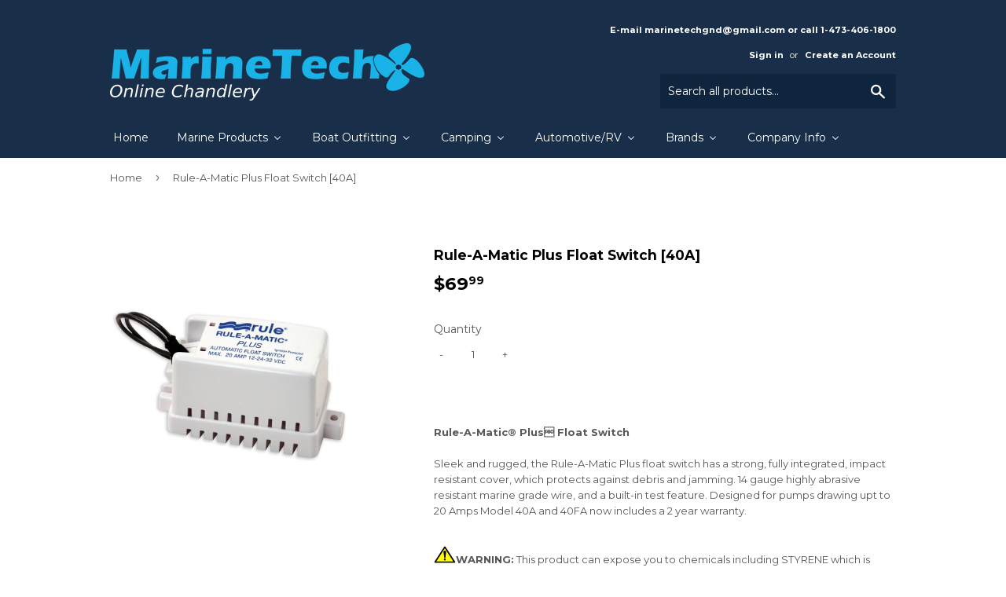

--- FILE ---
content_type: text/html; charset=utf-8
request_url: https://marinetechonline.com/products/rule-a-matic-plus-float-switch-40a
body_size: 24778
content:
<!doctype html>
<!--[if lt IE 7]><html class="no-js lt-ie9 lt-ie8 lt-ie7" lang="en"> <![endif]-->
<!--[if IE 7]><html class="no-js lt-ie9 lt-ie8" lang="en"> <![endif]-->
<!--[if IE 8]><html class="no-js lt-ie9" lang="en"> <![endif]-->
<!--[if IE 9 ]><html class="ie9 no-js"> <![endif]-->
<!--[if (gt IE 9)|!(IE)]><!--> <html class="no-touch no-js"> <!--<![endif]-->
<head>

  <!-- Basic page needs ================================================== -->
  <meta charset="utf-8">
  <meta http-equiv="X-UA-Compatible" content="IE=edge,chrome=1">

  
  <link rel="shortcut icon" href="//marinetechonline.com/cdn/shop/files/MTG-favicon_32x32.png?v=1613154850" type="image/png" />
  

  <!-- Title and description ================================================== -->
  <title>
  Rule-A-Matic Plus Float Switch [40A] &ndash; Marine Tech Online
  </title>


  
    <meta name="description" content="Rule-A-Matic® Plus Float SwitchSleek and rugged, the Rule-A-Matic Plus float switch has a strong, fully integrated, impact resistant cover, which protects against debris and jamming. 14 gauge highly abrasive resistant marine grade wire, and a built-in test feature. Designed for pumps drawing upt to 20 Amps Model 40A a">
  

  <!-- Product meta ================================================== -->
  
<meta property="og:site_name" content="Marine Tech Online">
<meta property="og:url" content="https://marinetechonline.com/products/rule-a-matic-plus-float-switch-40a">
<meta property="og:title" content="Rule-A-Matic Plus Float Switch [40A]">
<meta property="og:type" content="product">
<meta property="og:description" content="Rule-A-Matic® Plus Float SwitchSleek and rugged, the Rule-A-Matic Plus float switch has a strong, fully integrated, impact resistant cover, which protects against debris and jamming. 14 gauge highly abrasive resistant marine grade wire, and a built-in test feature. Designed for pumps drawing upt to 20 Amps Model 40A a"><meta property="og:price:amount" content="69.99">
  <meta property="og:price:currency" content="USD"><meta property="og:image" content="http://marinetechonline.com/cdn/shop/products/31507XL_1024x1024.jpg?v=1568803195">
<meta property="og:image:secure_url" content="https://marinetechonline.com/cdn/shop/products/31507XL_1024x1024.jpg?v=1568803195">


  <meta name="twitter:site" content="@marinetech15">


  <meta name="twitter:card" content="summary_large_image">
  <meta name="twitter:image" content="https://marinetechonline.com/cdn/shop/products/31507XL_1024x1024.jpg?v=1568803195">
  <meta name="twitter:image:width" content="480">
  <meta name="twitter:image:height" content="480">

<meta name="twitter:title" content="Rule-A-Matic Plus Float Switch [40A]">
<meta name="twitter:description" content="Rule-A-Matic® Plus Float SwitchSleek and rugged, the Rule-A-Matic Plus float switch has a strong, fully integrated, impact resistant cover, which protects against debris and jamming. 14 gauge highly abrasive resistant marine grade wire, and a built-in test feature. Designed for pumps drawing upt to 20 Amps Model 40A a">


  <!-- Helpers ================================================== -->
  <link rel="canonical" href="https://marinetechonline.com/products/rule-a-matic-plus-float-switch-40a">
  <meta name="viewport" content="width=device-width,initial-scale=1">

  <!-- CSS ================================================== -->
  <link href="//marinetechonline.com/cdn/shop/t/17/assets/theme.scss.css?v=29889374937280483851714540776" rel="stylesheet" type="text/css" media="all" />
  
  
  
  <link href="//fonts.googleapis.com/css?family=Montserrat:400,700" rel="stylesheet" type="text/css" media="all" />


  


  



  <!-- Header hook for plugins ================================================== -->
  
  
  <script>window.performance && window.performance.mark && window.performance.mark('shopify.content_for_header.start');</script><meta id="shopify-digital-wallet" name="shopify-digital-wallet" content="/19110961/digital_wallets/dialog">
<link rel="alternate" type="application/json+oembed" href="https://marinetechonline.com/products/rule-a-matic-plus-float-switch-40a.oembed">
<script async="async" src="/checkouts/internal/preloads.js?locale=en-US"></script>
<script id="shopify-features" type="application/json">{"accessToken":"f4d34eac5ca590209a2c5cdfa55d0ad6","betas":["rich-media-storefront-analytics"],"domain":"marinetechonline.com","predictiveSearch":true,"shopId":19110961,"locale":"en"}</script>
<script>var Shopify = Shopify || {};
Shopify.shop = "marine-tech-store-electronics-electrical.myshopify.com";
Shopify.locale = "en";
Shopify.currency = {"active":"USD","rate":"1.0"};
Shopify.country = "US";
Shopify.theme = {"name":"Marine Tech Online","id":179323717,"schema_name":"Supply","schema_version":"2.0.5","theme_store_id":679,"role":"main"};
Shopify.theme.handle = "null";
Shopify.theme.style = {"id":null,"handle":null};
Shopify.cdnHost = "marinetechonline.com/cdn";
Shopify.routes = Shopify.routes || {};
Shopify.routes.root = "/";</script>
<script type="module">!function(o){(o.Shopify=o.Shopify||{}).modules=!0}(window);</script>
<script>!function(o){function n(){var o=[];function n(){o.push(Array.prototype.slice.apply(arguments))}return n.q=o,n}var t=o.Shopify=o.Shopify||{};t.loadFeatures=n(),t.autoloadFeatures=n()}(window);</script>
<script id="shop-js-analytics" type="application/json">{"pageType":"product"}</script>
<script defer="defer" async type="module" src="//marinetechonline.com/cdn/shopifycloud/shop-js/modules/v2/client.init-shop-cart-sync_D0dqhulL.en.esm.js"></script>
<script defer="defer" async type="module" src="//marinetechonline.com/cdn/shopifycloud/shop-js/modules/v2/chunk.common_CpVO7qML.esm.js"></script>
<script type="module">
  await import("//marinetechonline.com/cdn/shopifycloud/shop-js/modules/v2/client.init-shop-cart-sync_D0dqhulL.en.esm.js");
await import("//marinetechonline.com/cdn/shopifycloud/shop-js/modules/v2/chunk.common_CpVO7qML.esm.js");

  window.Shopify.SignInWithShop?.initShopCartSync?.({"fedCMEnabled":true,"windoidEnabled":true});

</script>
<script>(function() {
  var isLoaded = false;
  function asyncLoad() {
    if (isLoaded) return;
    isLoaded = true;
    var urls = ["https:\/\/embed.tawk.to\/widget-script\/5903e3d264f23d19a89afd19\/default.js?shop=marine-tech-store-electronics-electrical.myshopify.com"];
    for (var i = 0; i < urls.length; i++) {
      var s = document.createElement('script');
      s.type = 'text/javascript';
      s.async = true;
      s.src = urls[i];
      var x = document.getElementsByTagName('script')[0];
      x.parentNode.insertBefore(s, x);
    }
  };
  if(window.attachEvent) {
    window.attachEvent('onload', asyncLoad);
  } else {
    window.addEventListener('load', asyncLoad, false);
  }
})();</script>
<script id="__st">var __st={"a":19110961,"offset":-18000,"reqid":"867d22e4-ab3f-4e6c-902b-cc6fb9bc2ac0-1765040166","pageurl":"marinetechonline.com\/products\/rule-a-matic-plus-float-switch-40a","u":"e619c9b550da","p":"product","rtyp":"product","rid":7490125765};</script>
<script>window.ShopifyPaypalV4VisibilityTracking = true;</script>
<script id="captcha-bootstrap">!function(){'use strict';const t='contact',e='account',n='new_comment',o=[[t,t],['blogs',n],['comments',n],[t,'customer']],c=[[e,'customer_login'],[e,'guest_login'],[e,'recover_customer_password'],[e,'create_customer']],r=t=>t.map((([t,e])=>`form[action*='/${t}']:not([data-nocaptcha='true']) input[name='form_type'][value='${e}']`)).join(','),a=t=>()=>t?[...document.querySelectorAll(t)].map((t=>t.form)):[];function s(){const t=[...o],e=r(t);return a(e)}const i='password',u='form_key',d=['recaptcha-v3-token','g-recaptcha-response','h-captcha-response',i],f=()=>{try{return window.sessionStorage}catch{return}},m='__shopify_v',_=t=>t.elements[u];function p(t,e,n=!1){try{const o=window.sessionStorage,c=JSON.parse(o.getItem(e)),{data:r}=function(t){const{data:e,action:n}=t;return t[m]||n?{data:e,action:n}:{data:t,action:n}}(c);for(const[e,n]of Object.entries(r))t.elements[e]&&(t.elements[e].value=n);n&&o.removeItem(e)}catch(o){console.error('form repopulation failed',{error:o})}}const l='form_type',E='cptcha';function T(t){t.dataset[E]=!0}const w=window,h=w.document,L='Shopify',v='ce_forms',y='captcha';let A=!1;((t,e)=>{const n=(g='f06e6c50-85a8-45c8-87d0-21a2b65856fe',I='https://cdn.shopify.com/shopifycloud/storefront-forms-hcaptcha/ce_storefront_forms_captcha_hcaptcha.v1.5.2.iife.js',D={infoText:'Protected by hCaptcha',privacyText:'Privacy',termsText:'Terms'},(t,e,n)=>{const o=w[L][v],c=o.bindForm;if(c)return c(t,g,e,D).then(n);var r;o.q.push([[t,g,e,D],n]),r=I,A||(h.body.append(Object.assign(h.createElement('script'),{id:'captcha-provider',async:!0,src:r})),A=!0)});var g,I,D;w[L]=w[L]||{},w[L][v]=w[L][v]||{},w[L][v].q=[],w[L][y]=w[L][y]||{},w[L][y].protect=function(t,e){n(t,void 0,e),T(t)},Object.freeze(w[L][y]),function(t,e,n,w,h,L){const[v,y,A,g]=function(t,e,n){const i=e?o:[],u=t?c:[],d=[...i,...u],f=r(d),m=r(i),_=r(d.filter((([t,e])=>n.includes(e))));return[a(f),a(m),a(_),s()]}(w,h,L),I=t=>{const e=t.target;return e instanceof HTMLFormElement?e:e&&e.form},D=t=>v().includes(t);t.addEventListener('submit',(t=>{const e=I(t);if(!e)return;const n=D(e)&&!e.dataset.hcaptchaBound&&!e.dataset.recaptchaBound,o=_(e),c=g().includes(e)&&(!o||!o.value);(n||c)&&t.preventDefault(),c&&!n&&(function(t){try{if(!f())return;!function(t){const e=f();if(!e)return;const n=_(t);if(!n)return;const o=n.value;o&&e.removeItem(o)}(t);const e=Array.from(Array(32),(()=>Math.random().toString(36)[2])).join('');!function(t,e){_(t)||t.append(Object.assign(document.createElement('input'),{type:'hidden',name:u})),t.elements[u].value=e}(t,e),function(t,e){const n=f();if(!n)return;const o=[...t.querySelectorAll(`input[type='${i}']`)].map((({name:t})=>t)),c=[...d,...o],r={};for(const[a,s]of new FormData(t).entries())c.includes(a)||(r[a]=s);n.setItem(e,JSON.stringify({[m]:1,action:t.action,data:r}))}(t,e)}catch(e){console.error('failed to persist form',e)}}(e),e.submit())}));const S=(t,e)=>{t&&!t.dataset[E]&&(n(t,e.some((e=>e===t))),T(t))};for(const o of['focusin','change'])t.addEventListener(o,(t=>{const e=I(t);D(e)&&S(e,y())}));const B=e.get('form_key'),M=e.get(l),P=B&&M;t.addEventListener('DOMContentLoaded',(()=>{const t=y();if(P)for(const e of t)e.elements[l].value===M&&p(e,B);[...new Set([...A(),...v().filter((t=>'true'===t.dataset.shopifyCaptcha))])].forEach((e=>S(e,t)))}))}(h,new URLSearchParams(w.location.search),n,t,e,['guest_login'])})(!0,!0)}();</script>
<script integrity="sha256-52AcMU7V7pcBOXWImdc/TAGTFKeNjmkeM1Pvks/DTgc=" data-source-attribution="shopify.loadfeatures" defer="defer" src="//marinetechonline.com/cdn/shopifycloud/storefront/assets/storefront/load_feature-81c60534.js" crossorigin="anonymous"></script>
<script data-source-attribution="shopify.dynamic_checkout.dynamic.init">var Shopify=Shopify||{};Shopify.PaymentButton=Shopify.PaymentButton||{isStorefrontPortableWallets:!0,init:function(){window.Shopify.PaymentButton.init=function(){};var t=document.createElement("script");t.src="https://marinetechonline.com/cdn/shopifycloud/portable-wallets/latest/portable-wallets.en.js",t.type="module",document.head.appendChild(t)}};
</script>
<script data-source-attribution="shopify.dynamic_checkout.buyer_consent">
  function portableWalletsHideBuyerConsent(e){var t=document.getElementById("shopify-buyer-consent"),n=document.getElementById("shopify-subscription-policy-button");t&&n&&(t.classList.add("hidden"),t.setAttribute("aria-hidden","true"),n.removeEventListener("click",e))}function portableWalletsShowBuyerConsent(e){var t=document.getElementById("shopify-buyer-consent"),n=document.getElementById("shopify-subscription-policy-button");t&&n&&(t.classList.remove("hidden"),t.removeAttribute("aria-hidden"),n.addEventListener("click",e))}window.Shopify?.PaymentButton&&(window.Shopify.PaymentButton.hideBuyerConsent=portableWalletsHideBuyerConsent,window.Shopify.PaymentButton.showBuyerConsent=portableWalletsShowBuyerConsent);
</script>
<script data-source-attribution="shopify.dynamic_checkout.cart.bootstrap">document.addEventListener("DOMContentLoaded",(function(){function t(){return document.querySelector("shopify-accelerated-checkout-cart, shopify-accelerated-checkout")}if(t())Shopify.PaymentButton.init();else{new MutationObserver((function(e,n){t()&&(Shopify.PaymentButton.init(),n.disconnect())})).observe(document.body,{childList:!0,subtree:!0})}}));
</script>

<script>window.performance && window.performance.mark && window.performance.mark('shopify.content_for_header.end');</script>

  

<!--[if lt IE 9]>
<script src="//cdnjs.cloudflare.com/ajax/libs/html5shiv/3.7.2/html5shiv.min.js" type="text/javascript"></script>
<script src="//marinetechonline.com/cdn/shop/t/17/assets/respond.min.js?310" type="text/javascript"></script>
<link href="//marinetechonline.com/cdn/shop/t/17/assets/respond-proxy.html" id="respond-proxy" rel="respond-proxy" />
<link href="//marinetechonline.com/search?q=b481ea03e20b8a904adb9fe38ed04239" id="respond-redirect" rel="respond-redirect" />
<script src="//marinetechonline.com/search?q=b481ea03e20b8a904adb9fe38ed04239" type="text/javascript"></script>
<![endif]-->
<!--[if (lte IE 9) ]><script src="//marinetechonline.com/cdn/shop/t/17/assets/match-media.min.js?310" type="text/javascript"></script><![endif]-->


  
  

  <script src="//ajax.googleapis.com/ajax/libs/jquery/1.11.0/jquery.min.js" type="text/javascript"></script>


  <!--[if (gt IE 9)|!(IE)]><!--><script src="//marinetechonline.com/cdn/shop/t/17/assets/vendor.js?v=77006336269012142731506659692" defer="defer"></script><!--<![endif]-->
  <!--[if lte IE 9]><script src="//marinetechonline.com/cdn/shop/t/17/assets/vendor.js?v=77006336269012142731506659692"></script><![endif]-->

  <!--[if (gt IE 9)|!(IE)]><!--><script src="//marinetechonline.com/cdn/shop/t/17/assets/theme.js?v=28138817203281385121506659695" defer="defer"></script><!--<![endif]-->
  <!--[if lte IE 9]><script src="//marinetechonline.com/cdn/shop/t/17/assets/theme.js?v=28138817203281385121506659695"></script><![endif]-->


<!-- BEGIN app block: shopify://apps/buddha-mega-menu-navigation/blocks/megamenu/dbb4ce56-bf86-4830-9b3d-16efbef51c6f -->
<script>
        var productImageAndPrice = [],
            collectionImages = [],
            articleImages = [],
            mmLivIcons = false,
            mmFlipClock = false,
            mmFixesUseJquery = false,
            mmNumMMI = 7,
            mmSchemaTranslation = {},
            mmMenuStrings =  [] ,
            mmShopLocale = "en",
            mmShopLocaleCollectionsRoute = "/collections",
            mmSchemaDesignJSON = [{"action":"menu-select","value":"main-menu"},{"action":"design","setting":"vertical_link_color","value":"#5c6868"},{"action":"design","setting":"vertical_font_size","value":"13px"},{"action":"design","setting":"vertical_link_hover_color","value":"#0da19a"},{"action":"design","setting":"font_size","value":"13px"},{"action":"design","setting":"button_text_color","value":"#ffffff"},{"action":"design","setting":"button_text_hover_color","value":"#ffffff"},{"action":"design","setting":"background_color","value":"#ffffff"},{"action":"design","setting":"background_hover_color","value":"#f9f9f9"},{"action":"design","setting":"link_color","value":"#4e4e4e"},{"action":"design","setting":"button_background_color","value":"#0da19a"},{"action":"design","setting":"link_hover_color","value":"#0da19a"},{"action":"design","setting":"button_background_hover_color","value":"#0d8781"},{"action":"design","setting":"tree_sub_direction","value":"set_tree_auto"},{"action":"design","setting":"font_family","value":"Default"},{"action":"design","setting":"text_color","value":"#222222"},{"action":"design","setting":"vertical_text_color","value":"#222222"}],
            mmDomChangeSkipUl = ",.flex-direction-nav",
            buddhaMegaMenuShop = "marine-tech-store-electronics-electrical.myshopify.com",
            mmWireframeCompression = "0",
            mmExtensionAssetUrl = "https://cdn.shopify.com/extensions/019abe06-4a3f-7763-88da-170e1b54169b/mega-menu-151/assets/";var bestSellersHTML = '';var newestProductsHTML = '';/* get link lists api */
        var linkLists={"main-menu" : {"title":"Main menu", "items":["/","/collections/marine-products","/collections/boat-outfitting-products","/collections/camping","/collections/automotive-rv","/collections/featured-brands","/pages/company-info",]},"footer" : {"title":"Footer menu", "items":["/search",]},"products" : {"title":"Products", "items":["/collections/all","/collections/automotive-rv-1","/collections/camping-products-1","/collections/communication-products","/collections/electrical-products","/collections/entertainment-products","/collections/marine-hardware-products","/collections/marine-instruments-products","/collections/plumbing-ventilation","/collections/marine-safety-products","/collections/navigation-instruments","/collections/outdoor-products","/collections/paddlesport-products","/collections/ram-mount-store-products",]},"nav-instruments" : {"title":"NAV Instruments", "items":["/collections/raymarine","/collections/simrad","/collections/garmin","/collections/lowrance","/collections/furuno","/collections/humminbird","/collections/si-tex","/collections/uniden",]},"pumps" : {"title":"Pumps", "items":["/collections/jabsco","/collections/flojet","/collections/shurflo","/collections/webasto","/collections/johnson","/collections/rule","/collections/whale","/collections/dometic","/collections/attwood",]},"brands" : {"title":"Brands", "items":["/collections/all","/collections/ancor","/collections/acr-electronics","/collections/airmar","/collections/barton","/collections/b-g","/collections/barigo","/collections/bep-marine","/collections/blue-sea-systems","/collections/boss-audio","/collections/bushnell","/collections/coleman","/collections/caframo","/collections/charles","/collections/digital-yacht","/collections/dometic","/collections/xintex","/collections/flir-systems","/collections/furuno","/collections/flojet","/collections/fusion","/collections/garmin","/collections/klein","/collections/lumitec","/collections/lunasea-lighting","/collections/lopolight","/collections/morinco","/collections/mastervolt-1","/collections/maxwell","/collections/navpod","/collections/navionics","/collections/noco","/collections/perko","/collections/quick","/collections/raymarine","/collections/ronstan","/collections/rule","/collections/shurflo","/collections/simrad","/collections/wild-river","/collections/xantrex-1",]},"company-info" : {"title":"Company Info", "items":["/pages/about-us","/pages/contact-us","/pages/disclaimer","/pages/payment-methods","/pages/shipping-delivery","/pages/terms-and-conditions-of-sale","/pages/privacy-policy",]},"cables" : {"title":"Cables", "items":["/collections/nmea-cable","/collections/coaxal-and-connectors","/collections/ancor-bilge-pump-cable","/collections/18-awg-tinned-wire","/collections/16-awg-tinned-wire","/collections/14-awg-tinned-wire","/collections/12-awg-tinned-wire","/collections/10-awg-tinned-wire","/collections/8-awg-tinned-wire","/collections/6-awg-tinned-wire","/collections/4-awg-tinned-wire","/collections/2-awg-tinned-wire","/collections/1-awg-tinned-wire","/collections/1-0-awg-tinned-wire","/collections/2-0-awg-tinned-wire","/collections/3-0-awg-tinned-wire","/collections/4-0-tinned-wire",]},"boat-outfittings" : {"title":"Boat Outfittings", "items":["/collections/boat-outfitting-accessories","/collections/boat-outfitting-anchors-chain-rope","/collections/boat-outfitting-anodes","/collections/boat-outfitting-bottom-paint","/collections/boat-outfitting-bow-thrusters","/collections/boat-outfitting-cleaning","/collections/boat-outfitting-deck-galley","/collections/boat-outfitting-display-mounts","/collections/boat-outfitting-docking-accessories","/collections/boat-outfitting-downrigger-accessories","/collections/boat-outfitting-downriggers","/collections/boat-outfitting-engine-controls","/collections/boat-outfitting-fuel-management","/collections/boat-outfitting-gauges","/collections/toilets-products",]},"contact-us" : {"title":"Contact Us", "items":["/pages/contact-us",]},"raymarine" : {"title":"Raymarine", "items":["/collections/navigation-instruments",]},"marine-products" : {"title":"Marine Products", "items":["/collections/battery-charger-inverter-products","/collections/battery-monitor","/collections/marine-electrical-cables-tinned","/collections/communication-products","/collections/entertainment-products","/collections/electrical-products","/collections/cooling-fans","/collections/fishfinder","/collections/gauges-senders","/collections/heatshrinks-connectors","/collections/lighting","/collections/navigation-instruments","/collections/pumps","/collections/refrigeration-air-condition","/collections/marine-safety-products","/collections/electrical-shore-power","/collections/steering-systems","/collections/klein","/collections/vhf-radios","/collections/water-heaters","/collections/windlass-windlass-accessories",]},"camping" : {"title":"Camping", "items":["/collections/camping-accessories","/collections/camping-flashlights","/collections/camping-frs-gmrs-radios","/collections/camping-hydration","/collections/camping-knives","/collections/camping-lanterns","/collections/camping-medical-kits","/collections/camping-portable-power","/collections/camping-solar-panels","/collections/camping-survival-tools","/collections/camping-tents","/collections/camping-waterproof-bags-cases",]},"automotive-rv" : {"title":"Automotive/RV", "items":["/collections/automotive-rv-accessories","/collections/automotive-rv-cb-radios","/collections/automotive-rv-charger-inverter-combos","/collections/automotive-rv-cleaning","/collections/automotive-rv-fume-detectors","/collections/automotive-rv-gps-accessories","/collections/automotive-rv-gps-automotive-rv","/collections/automotive-rv-inverters","/collections/automotive-rv-1",]},"customer-account-main-menu" : {"title":"Customer account main menu", "items":["/","https://shopify.com/19110961/account/orders?locale=en&amp;region_country=US",]},};/*ENDPARSE*/

        

        /* set product prices *//* get the collection images *//* get the article images *//* customer fixes */
        var mmCustomerFixesAfter = function(){ }; var mmThemeFixesBeforeInit = function(){ mmHorizontalMenus = "#SiteNav"; mmVerticalMenus = "#MobileNav"; var timberInit = function(){ if(typeof timber != "undefined"){ timber.responsiveNav = function() {}; timber.alignMenu = function() {}; } }; var timberInit2 = function(){ setTimeout(timberInit, 400); }; window.addEventListener("resize", timberInit); document.addEventListener("DOMContentLoaded", timberInit); document.addEventListener("DOMContentLoaded", timberInit2); timberInit(); /** add to cart popup icon notify counter increase */ window.mmAddToCartPopupCallback = function(){ var cartIcon = document.querySelector(".cart-badge--desktop"); if (cartIcon) { cartIcon.innerHTML = parseInt(cartIcon.innerHTML) + 1; if (cartIcon.classList.contains("hidden-count")) { cartIcon.classList.remove("hidden-count"); } } cartIcon = document.querySelector("#mobileNavBar .cart-count"); if (cartIcon) { cartIcon.innerHTML = parseInt(cartIcon.innerHTML) + 1; if (cartIcon.classList.contains("hidden-count")) { cartIcon.classList.remove("hidden-count"); } } } }; var mmThemeFixesBefore = function(){ if(typeof timber != "undefined"){ timber.alignMenu = function () {}; } }; var mmThemeFixesAfter = function(){ verticalMenuMaxWidth = 768; /* user request 45984 */ mmAddStyle(" ul > li.buddha-menu-item { z-index: 10000 !important; } ul > li.buddha-menu-item:hover { z-index: 10001 !important; } ul > li.buddha-menu-item.mega-hover { z-index: 10001 !important; } #MobileNav .buddha-menu-item {display: block !important; } ", "themeScript"); }; 
        

        var mmWireframe = {"html" : "<li class=\"buddha-menu-item\"  ><a data-href=\"/\" href=\"/\" aria-label=\"Home\" data-no-instant=\"\" onclick=\"mmGoToPage(this, event); return false;\"  ><i class=\"mm-icon static fa fa-none\" aria-hidden=\"true\"></i><span class=\"mm-title\">Home</span></a></li><li class=\"buddha-menu-item\"  ><a data-href=\"/collections/marine-products\" href=\"/collections/marine-products\" aria-label=\"Marine Products\" data-no-instant=\"\" onclick=\"mmGoToPage(this, event); return false;\"  ><i class=\"mm-icon static fa fa-none\" aria-hidden=\"true\"></i><span class=\"mm-title\">Marine Products</span><i class=\"mm-arrow mm-angle-down\" aria-hidden=\"true\"></i><span class=\"toggle-menu-btn\" style=\"display:none;\" title=\"Toggle menu\" onclick=\"return toggleSubmenu(this)\"><span class=\"mm-arrow-icon\"><span class=\"bar-one\"></span><span class=\"bar-two\"></span></span></span></a><ul class=\"mm-submenu tree  small \"><li data-href=\"/collections/battery-monitor\" href=\"/collections/battery-monitor\" aria-label=\"Battery Management\" data-no-instant=\"\" onclick=\"mmGoToPage(this, event); return false;\"  ><a data-href=\"/collections/battery-monitor\" href=\"/collections/battery-monitor\" aria-label=\"Battery Management\" data-no-instant=\"\" onclick=\"mmGoToPage(this, event); return false;\"  ><span class=\"mm-title\">Battery Management</span><i class=\"mm-arrow mm-angle-down\" aria-hidden=\"true\"></i><span class=\"toggle-menu-btn\" style=\"display:none;\" title=\"Toggle menu\" onclick=\"return toggleSubmenu(this)\"><span class=\"mm-arrow-icon\"><span class=\"bar-one\"></span><span class=\"bar-two\"></span></span></span></a><ul class=\"mm-submenu tree  small \"><li data-href=\"/collections/balmar-products\" href=\"/collections/balmar-products\" aria-label=\"Alternators\" data-no-instant=\"\" onclick=\"mmGoToPage(this, event); return false;\"  ><a data-href=\"/collections/balmar-products\" href=\"/collections/balmar-products\" aria-label=\"Alternators\" data-no-instant=\"\" onclick=\"mmGoToPage(this, event); return false;\"  ><span class=\"mm-title\">Alternators</span></a></li><li data-href=\"/collections/battery-charger-inverter-products\" href=\"/collections/battery-charger-inverter-products\" aria-label=\"Battery Charger-Inverter \" data-no-instant=\"\" onclick=\"mmGoToPage(this, event); return false;\"  ><a data-href=\"/collections/battery-charger-inverter-products\" href=\"/collections/battery-charger-inverter-products\" aria-label=\"Battery Charger-Inverter \" data-no-instant=\"\" onclick=\"mmGoToPage(this, event); return false;\"  ><span class=\"mm-title\">Battery Charger-Inverter</span><i class=\"mm-arrow mm-angle-down\" aria-hidden=\"true\"></i><span class=\"toggle-menu-btn\" style=\"display:none;\" title=\"Toggle menu\" onclick=\"return toggleSubmenu(this)\"><span class=\"mm-arrow-icon\"><span class=\"bar-one\"></span><span class=\"bar-two\"></span></span></span></a><ul class=\"mm-submenu tree  small mm-last-level\"><li data-href=\"/collections/dual-pro\" href=\"/collections/dual-pro\" aria-label=\"Dual Pro\" data-no-instant=\"\" onclick=\"mmGoToPage(this, event); return false;\"  ><a data-href=\"/collections/dual-pro\" href=\"/collections/dual-pro\" aria-label=\"Dual Pro\" data-no-instant=\"\" onclick=\"mmGoToPage(this, event); return false;\"  ><span class=\"mm-title\">Dual Pro</span></a></li><li data-href=\"/collections/mastervolt-1\" href=\"/collections/mastervolt-1\" aria-label=\"Mastervolt\" data-no-instant=\"\" onclick=\"mmGoToPage(this, event); return false;\"  ><a data-href=\"/collections/mastervolt-1\" href=\"/collections/mastervolt-1\" aria-label=\"Mastervolt\" data-no-instant=\"\" onclick=\"mmGoToPage(this, event); return false;\"  ><span class=\"mm-title\">Mastervolt</span></a></li><li data-href=\"/collections/noco\" href=\"/collections/noco\" aria-label=\"NOCO \" data-no-instant=\"\" onclick=\"mmGoToPage(this, event); return false;\"  ><a data-href=\"/collections/noco\" href=\"/collections/noco\" aria-label=\"NOCO \" data-no-instant=\"\" onclick=\"mmGoToPage(this, event); return false;\"  ><span class=\"mm-title\">NOCO</span></a></li><li data-href=\"/collections/powermania-turbo\" href=\"/collections/powermania-turbo\" aria-label=\"Powermania Turbo\" data-no-instant=\"\" onclick=\"mmGoToPage(this, event); return false;\"  ><a data-href=\"/collections/powermania-turbo\" href=\"/collections/powermania-turbo\" aria-label=\"Powermania Turbo\" data-no-instant=\"\" onclick=\"mmGoToPage(this, event); return false;\"  ><span class=\"mm-title\">Powermania Turbo</span></a></li><li data-href=\"/collections/promariner-products\" href=\"/collections/promariner-products\" aria-label=\"ProMariner\" data-no-instant=\"\" onclick=\"mmGoToPage(this, event); return false;\"  ><a data-href=\"/collections/promariner-products\" href=\"/collections/promariner-products\" aria-label=\"ProMariner\" data-no-instant=\"\" onclick=\"mmGoToPage(this, event); return false;\"  ><span class=\"mm-title\">ProMariner</span></a></li><li data-href=\"/collections/samlex\" href=\"/collections/samlex\" aria-label=\"Samlex\" data-no-instant=\"\" onclick=\"mmGoToPage(this, event); return false;\"  ><a data-href=\"/collections/samlex\" href=\"/collections/samlex\" aria-label=\"Samlex\" data-no-instant=\"\" onclick=\"mmGoToPage(this, event); return false;\"  ><span class=\"mm-title\">Samlex</span></a></li><li data-href=\"/collections/victron-energy-coming-soon\" href=\"/collections/victron-energy-coming-soon\" aria-label=\"Victron Energy\" data-no-instant=\"\" onclick=\"mmGoToPage(this, event); return false;\"  ><a data-href=\"/collections/victron-energy-coming-soon\" href=\"/collections/victron-energy-coming-soon\" aria-label=\"Victron Energy\" data-no-instant=\"\" onclick=\"mmGoToPage(this, event); return false;\"  ><span class=\"mm-title\">Victron Energy</span></a></li><li data-href=\"/collections/xantrex-1\" href=\"/collections/xantrex-1\" aria-label=\"Xantrex\" data-no-instant=\"\" onclick=\"mmGoToPage(this, event); return false;\"  ><a data-href=\"/collections/xantrex-1\" href=\"/collections/xantrex-1\" aria-label=\"Xantrex\" data-no-instant=\"\" onclick=\"mmGoToPage(this, event); return false;\"  ><span class=\"mm-title\">Xantrex</span></a></li></ul></li><li data-href=\"/collections/battery-isolator\" href=\"/collections/battery-isolator\" aria-label=\"Breakers & Fuses\" data-no-instant=\"\" onclick=\"mmGoToPage(this, event); return false;\"  ><a data-href=\"/collections/battery-isolator\" href=\"/collections/battery-isolator\" aria-label=\"Breakers & Fuses\" data-no-instant=\"\" onclick=\"mmGoToPage(this, event); return false;\"  ><span class=\"mm-title\">Breakers & Fuses</span></a></li><li data-href=\"/collections/breaker-panels\" href=\"/collections/breaker-panels\" aria-label=\"Breaker Panels\" data-no-instant=\"\" onclick=\"mmGoToPage(this, event); return false;\"  ><a data-href=\"/collections/breaker-panels\" href=\"/collections/breaker-panels\" aria-label=\"Breaker Panels\" data-no-instant=\"\" onclick=\"mmGoToPage(this, event); return false;\"  ><span class=\"mm-title\">Breaker Panels</span></a></li><li data-href=\"/collections/isolators-clusters\" href=\"/collections/isolators-clusters\" aria-label=\"Isolators & Clusters\" data-no-instant=\"\" onclick=\"mmGoToPage(this, event); return false;\"  ><a data-href=\"/collections/isolators-clusters\" href=\"/collections/isolators-clusters\" aria-label=\"Isolators & Clusters\" data-no-instant=\"\" onclick=\"mmGoToPage(this, event); return false;\"  ><span class=\"mm-title\">Isolators & Clusters</span></a></li><li data-href=\"/collections/relays\" href=\"/collections/relays\" aria-label=\"Relays\" data-no-instant=\"\" onclick=\"mmGoToPage(this, event); return false;\"  ><a data-href=\"/collections/relays\" href=\"/collections/relays\" aria-label=\"Relays\" data-no-instant=\"\" onclick=\"mmGoToPage(this, event); return false;\"  ><span class=\"mm-title\">Relays</span></a></li><li data-href=\"/collections/switches\" href=\"/collections/switches\" aria-label=\"Switches\" data-no-instant=\"\" onclick=\"mmGoToPage(this, event); return false;\"  ><a data-href=\"/collections/switches\" href=\"/collections/switches\" aria-label=\"Switches\" data-no-instant=\"\" onclick=\"mmGoToPage(this, event); return false;\"  ><span class=\"mm-title\">Switches</span></a></li></ul></li><li data-href=\"/collections/marine-electrical-cables-tinned\" href=\"/collections/marine-electrical-cables-tinned\" aria-label=\"Cables\" data-no-instant=\"\" onclick=\"mmGoToPage(this, event); return false;\"  ><a data-href=\"/collections/marine-electrical-cables-tinned\" href=\"/collections/marine-electrical-cables-tinned\" aria-label=\"Cables\" data-no-instant=\"\" onclick=\"mmGoToPage(this, event); return false;\"  ><span class=\"mm-title\">Cables</span><i class=\"mm-arrow mm-angle-down\" aria-hidden=\"true\"></i><span class=\"toggle-menu-btn\" style=\"display:none;\" title=\"Toggle menu\" onclick=\"return toggleSubmenu(this)\"><span class=\"mm-arrow-icon\"><span class=\"bar-one\"></span><span class=\"bar-two\"></span></span></span></a><ul class=\"mm-submenu tree  small mm-last-level\"><li data-href=\"/collections/nmea-cable\" href=\"/collections/nmea-cable\" aria-label=\"NMEA Cables\" data-no-instant=\"\" onclick=\"mmGoToPage(this, event); return false;\"  ><a data-href=\"/collections/nmea-cable\" href=\"/collections/nmea-cable\" aria-label=\"NMEA Cables\" data-no-instant=\"\" onclick=\"mmGoToPage(this, event); return false;\"  ><span class=\"mm-title\">NMEA Cables</span></a></li><li data-href=\"/collections/ancor-bilge-pump-cable\" href=\"/collections/ancor-bilge-pump-cable\" aria-label=\"Ancor Bilge Pump Cables\" data-no-instant=\"\" onclick=\"mmGoToPage(this, event); return false;\"  ><a data-href=\"/collections/ancor-bilge-pump-cable\" href=\"/collections/ancor-bilge-pump-cable\" aria-label=\"Ancor Bilge Pump Cables\" data-no-instant=\"\" onclick=\"mmGoToPage(this, event); return false;\"  ><span class=\"mm-title\">Ancor Bilge Pump Cables</span></a></li><li data-href=\"/collections/audio-cables-products\" href=\"/collections/audio-cables-products\" aria-label=\"Audio Cables\" data-no-instant=\"\" onclick=\"mmGoToPage(this, event); return false;\"  ><a data-href=\"/collections/audio-cables-products\" href=\"/collections/audio-cables-products\" aria-label=\"Audio Cables\" data-no-instant=\"\" onclick=\"mmGoToPage(this, event); return false;\"  ><span class=\"mm-title\">Audio Cables</span></a></li><li data-href=\"/collections/18-awg-tinned-wire\" href=\"/collections/18-awg-tinned-wire\" aria-label=\"18 AWG Tinned Wire\" data-no-instant=\"\" onclick=\"mmGoToPage(this, event); return false;\"  ><a data-href=\"/collections/18-awg-tinned-wire\" href=\"/collections/18-awg-tinned-wire\" aria-label=\"18 AWG Tinned Wire\" data-no-instant=\"\" onclick=\"mmGoToPage(this, event); return false;\"  ><span class=\"mm-title\">18 AWG Tinned Wire</span></a></li><li data-href=\"/collections/16-awg-tinned-wire\" href=\"/collections/16-awg-tinned-wire\" aria-label=\"16 AWG Tinned Wire\" data-no-instant=\"\" onclick=\"mmGoToPage(this, event); return false;\"  ><a data-href=\"/collections/16-awg-tinned-wire\" href=\"/collections/16-awg-tinned-wire\" aria-label=\"16 AWG Tinned Wire\" data-no-instant=\"\" onclick=\"mmGoToPage(this, event); return false;\"  ><span class=\"mm-title\">16 AWG Tinned Wire</span></a></li><li data-href=\"/collections/14-awg-tinned-wire\" href=\"/collections/14-awg-tinned-wire\" aria-label=\"14 AWG Tinned Wire\" data-no-instant=\"\" onclick=\"mmGoToPage(this, event); return false;\"  ><a data-href=\"/collections/14-awg-tinned-wire\" href=\"/collections/14-awg-tinned-wire\" aria-label=\"14 AWG Tinned Wire\" data-no-instant=\"\" onclick=\"mmGoToPage(this, event); return false;\"  ><span class=\"mm-title\">14 AWG Tinned Wire</span></a></li><li data-href=\"/collections/12-awg-tinned-wire\" href=\"/collections/12-awg-tinned-wire\" aria-label=\"12 AWG Tinned Wire\" data-no-instant=\"\" onclick=\"mmGoToPage(this, event); return false;\"  ><a data-href=\"/collections/12-awg-tinned-wire\" href=\"/collections/12-awg-tinned-wire\" aria-label=\"12 AWG Tinned Wire\" data-no-instant=\"\" onclick=\"mmGoToPage(this, event); return false;\"  ><span class=\"mm-title\">12 AWG Tinned Wire</span></a></li><li data-href=\"/collections/10-awg-tinned-wire\" href=\"/collections/10-awg-tinned-wire\" aria-label=\"10 AWG Tinned Wire\" data-no-instant=\"\" onclick=\"mmGoToPage(this, event); return false;\"  ><a data-href=\"/collections/10-awg-tinned-wire\" href=\"/collections/10-awg-tinned-wire\" aria-label=\"10 AWG Tinned Wire\" data-no-instant=\"\" onclick=\"mmGoToPage(this, event); return false;\"  ><span class=\"mm-title\">10 AWG Tinned Wire</span></a></li><li data-href=\"/collections/8-awg-tinned-wire\" href=\"/collections/8-awg-tinned-wire\" aria-label=\"8 AWG Tinned Wire\" data-no-instant=\"\" onclick=\"mmGoToPage(this, event); return false;\"  ><a data-href=\"/collections/8-awg-tinned-wire\" href=\"/collections/8-awg-tinned-wire\" aria-label=\"8 AWG Tinned Wire\" data-no-instant=\"\" onclick=\"mmGoToPage(this, event); return false;\"  ><span class=\"mm-title\">8 AWG Tinned Wire</span></a></li><li data-href=\"/collections/6-awg-tinned-wire\" href=\"/collections/6-awg-tinned-wire\" aria-label=\"6 AWG Tinned Wire\" data-no-instant=\"\" onclick=\"mmGoToPage(this, event); return false;\"  ><a data-href=\"/collections/6-awg-tinned-wire\" href=\"/collections/6-awg-tinned-wire\" aria-label=\"6 AWG Tinned Wire\" data-no-instant=\"\" onclick=\"mmGoToPage(this, event); return false;\"  ><span class=\"mm-title\">6 AWG Tinned Wire</span></a></li><li data-href=\"/collections/4-awg-tinned-wire\" href=\"/collections/4-awg-tinned-wire\" aria-label=\"4 AWG Tinned Wire\" data-no-instant=\"\" onclick=\"mmGoToPage(this, event); return false;\"  ><a data-href=\"/collections/4-awg-tinned-wire\" href=\"/collections/4-awg-tinned-wire\" aria-label=\"4 AWG Tinned Wire\" data-no-instant=\"\" onclick=\"mmGoToPage(this, event); return false;\"  ><span class=\"mm-title\">4 AWG Tinned Wire</span></a></li><li data-href=\"/collections/2-awg-tinned-wire\" href=\"/collections/2-awg-tinned-wire\" aria-label=\"2 AWG Tinned Wire\" data-no-instant=\"\" onclick=\"mmGoToPage(this, event); return false;\"  ><a data-href=\"/collections/2-awg-tinned-wire\" href=\"/collections/2-awg-tinned-wire\" aria-label=\"2 AWG Tinned Wire\" data-no-instant=\"\" onclick=\"mmGoToPage(this, event); return false;\"  ><span class=\"mm-title\">2 AWG Tinned Wire</span></a></li><li data-href=\"/collections/1-awg-tinned-wire\" href=\"/collections/1-awg-tinned-wire\" aria-label=\"1 AWG Tinned Wire\" data-no-instant=\"\" onclick=\"mmGoToPage(this, event); return false;\"  ><a data-href=\"/collections/1-awg-tinned-wire\" href=\"/collections/1-awg-tinned-wire\" aria-label=\"1 AWG Tinned Wire\" data-no-instant=\"\" onclick=\"mmGoToPage(this, event); return false;\"  ><span class=\"mm-title\">1 AWG Tinned Wire</span></a></li><li data-href=\"/collections/1-0-awg-tinned-wire\" href=\"/collections/1-0-awg-tinned-wire\" aria-label=\"1/0 AWG Tinned Wire\" data-no-instant=\"\" onclick=\"mmGoToPage(this, event); return false;\"  ><a data-href=\"/collections/1-0-awg-tinned-wire\" href=\"/collections/1-0-awg-tinned-wire\" aria-label=\"1/0 AWG Tinned Wire\" data-no-instant=\"\" onclick=\"mmGoToPage(this, event); return false;\"  ><span class=\"mm-title\">1/0 AWG Tinned Wire</span></a></li><li data-href=\"/collections/2-0-awg-tinned-wire\" href=\"/collections/2-0-awg-tinned-wire\" aria-label=\"2/0 AWG Tinned Wire\" data-no-instant=\"\" onclick=\"mmGoToPage(this, event); return false;\"  ><a data-href=\"/collections/2-0-awg-tinned-wire\" href=\"/collections/2-0-awg-tinned-wire\" aria-label=\"2/0 AWG Tinned Wire\" data-no-instant=\"\" onclick=\"mmGoToPage(this, event); return false;\"  ><span class=\"mm-title\">2/0 AWG Tinned Wire</span></a></li><li data-href=\"/collections/3-0-awg-tinned-wire\" href=\"/collections/3-0-awg-tinned-wire\" aria-label=\"3/0 AWG Tinned Wire\" data-no-instant=\"\" onclick=\"mmGoToPage(this, event); return false;\"  ><a data-href=\"/collections/3-0-awg-tinned-wire\" href=\"/collections/3-0-awg-tinned-wire\" aria-label=\"3/0 AWG Tinned Wire\" data-no-instant=\"\" onclick=\"mmGoToPage(this, event); return false;\"  ><span class=\"mm-title\">3/0 AWG Tinned Wire</span></a></li><li data-href=\"/collections/4-0-tinned-wire\" href=\"/collections/4-0-tinned-wire\" aria-label=\"4/0 Tinned Wire\" data-no-instant=\"\" onclick=\"mmGoToPage(this, event); return false;\"  ><a data-href=\"/collections/4-0-tinned-wire\" href=\"/collections/4-0-tinned-wire\" aria-label=\"4/0 Tinned Wire\" data-no-instant=\"\" onclick=\"mmGoToPage(this, event); return false;\"  ><span class=\"mm-title\">4/0 Tinned Wire</span></a></li></ul></li><li data-href=\"/collections/communication-products\" href=\"/collections/communication-products\" aria-label=\"Communication\" data-no-instant=\"\" onclick=\"mmGoToPage(this, event); return false;\"  ><a data-href=\"/collections/communication-products\" href=\"/collections/communication-products\" aria-label=\"Communication\" data-no-instant=\"\" onclick=\"mmGoToPage(this, event); return false;\"  ><span class=\"mm-title\">Communication</span><i class=\"mm-arrow mm-angle-down\" aria-hidden=\"true\"></i><span class=\"toggle-menu-btn\" style=\"display:none;\" title=\"Toggle menu\" onclick=\"return toggleSubmenu(this)\"><span class=\"mm-arrow-icon\"><span class=\"bar-one\"></span><span class=\"bar-two\"></span></span></span></a><ul class=\"mm-submenu tree  small mm-last-level\"><li data-href=\"/collections/communication-accessories\" href=\"/collections/communication-accessories\" aria-label=\"Communication - Accessories\" data-no-instant=\"\" onclick=\"mmGoToPage(this, event); return false;\"  ><a data-href=\"/collections/communication-accessories\" href=\"/collections/communication-accessories\" aria-label=\"Communication - Accessories\" data-no-instant=\"\" onclick=\"mmGoToPage(this, event); return false;\"  ><span class=\"mm-title\">Communication - Accessories</span></a></li><li data-href=\"/collections/communication-antenna-mounts-accessories\" href=\"/collections/communication-antenna-mounts-accessories\" aria-label=\"Antenna Mounts & Accessories\" data-no-instant=\"\" onclick=\"mmGoToPage(this, event); return false;\"  ><a data-href=\"/collections/communication-antenna-mounts-accessories\" href=\"/collections/communication-antenna-mounts-accessories\" aria-label=\"Antenna Mounts & Accessories\" data-no-instant=\"\" onclick=\"mmGoToPage(this, event); return false;\"  ><span class=\"mm-title\">Antenna Mounts & Accessories</span></a></li><li data-href=\"/collections/communication-satellite-telephone\" href=\"/collections/communication-satellite-telephone\" aria-label=\"Satellite Telephone\" data-no-instant=\"\" onclick=\"mmGoToPage(this, event); return false;\"  ><a data-href=\"/collections/communication-satellite-telephone\" href=\"/collections/communication-satellite-telephone\" aria-label=\"Satellite Telephone\" data-no-instant=\"\" onclick=\"mmGoToPage(this, event); return false;\"  ><span class=\"mm-title\">Satellite Telephone</span></a></li><li data-href=\"/collections/communication-single-side-band\" href=\"/collections/communication-single-side-band\" aria-label=\"SSB & Tuner\" data-no-instant=\"\" onclick=\"mmGoToPage(this, event); return false;\"  ><a data-href=\"/collections/communication-single-side-band\" href=\"/collections/communication-single-side-band\" aria-label=\"SSB & Tuner\" data-no-instant=\"\" onclick=\"mmGoToPage(this, event); return false;\"  ><span class=\"mm-title\">SSB & Tuner</span></a></li><li data-href=\"/collections/vhf-radios\" href=\"/collections/vhf-radios\" aria-label=\"VHF Radios & Antennas\" data-no-instant=\"\" onclick=\"mmGoToPage(this, event); return false;\"  ><a data-href=\"/collections/vhf-radios\" href=\"/collections/vhf-radios\" aria-label=\"VHF Radios & Antennas\" data-no-instant=\"\" onclick=\"mmGoToPage(this, event); return false;\"  ><span class=\"mm-title\">VHF Radios & Antennas</span></a></li></ul></li><li data-href=\"/collections/entertainment-products\" href=\"/collections/entertainment-products\" aria-label=\"Entertainment\" data-no-instant=\"\" onclick=\"mmGoToPage(this, event); return false;\"  ><a data-href=\"/collections/entertainment-products\" href=\"/collections/entertainment-products\" aria-label=\"Entertainment\" data-no-instant=\"\" onclick=\"mmGoToPage(this, event); return false;\"  ><span class=\"mm-title\">Entertainment</span><i class=\"mm-arrow mm-angle-down\" aria-hidden=\"true\"></i><span class=\"toggle-menu-btn\" style=\"display:none;\" title=\"Toggle menu\" onclick=\"return toggleSubmenu(this)\"><span class=\"mm-arrow-icon\"><span class=\"bar-one\"></span><span class=\"bar-two\"></span></span></span></a><ul class=\"mm-submenu tree  small \"><li data-href=\"/collections/entertainment\" href=\"/collections/entertainment\" aria-label=\"Entertainment Brands\" data-no-instant=\"\" onclick=\"mmGoToPage(this, event); return false;\"  ><a data-href=\"/collections/entertainment\" href=\"/collections/entertainment\" aria-label=\"Entertainment Brands\" data-no-instant=\"\" onclick=\"mmGoToPage(this, event); return false;\"  ><span class=\"mm-title\">Entertainment Brands</span><i class=\"mm-arrow mm-angle-down\" aria-hidden=\"true\"></i><span class=\"toggle-menu-btn\" style=\"display:none;\" title=\"Toggle menu\" onclick=\"return toggleSubmenu(this)\"><span class=\"mm-arrow-icon\"><span class=\"bar-one\"></span><span class=\"bar-two\"></span></span></span></a><ul class=\"mm-submenu tree  small mm-last-level\"><li data-href=\"/collections/boss-audio\" href=\"/collections/boss-audio\" aria-label=\"Boss Audio\" data-no-instant=\"\" onclick=\"mmGoToPage(this, event); return false;\"  ><a data-href=\"/collections/boss-audio\" href=\"/collections/boss-audio\" aria-label=\"Boss Audio\" data-no-instant=\"\" onclick=\"mmGoToPage(this, event); return false;\"  ><span class=\"mm-title\">Boss Audio</span></a></li><li data-href=\"/collections/direct-tv\" href=\"/collections/direct-tv\" aria-label=\"DIRECTV\" data-no-instant=\"\" onclick=\"mmGoToPage(this, event); return false;\"  ><a data-href=\"/collections/direct-tv\" href=\"/collections/direct-tv\" aria-label=\"DIRECTV\" data-no-instant=\"\" onclick=\"mmGoToPage(this, event); return false;\"  ><span class=\"mm-title\">DIRECTV</span></a></li><li data-href=\"/collections/fusion\" href=\"/collections/fusion\" aria-label=\"Fusion\" data-no-instant=\"\" onclick=\"mmGoToPage(this, event); return false;\"  ><a data-href=\"/collections/fusion\" href=\"/collections/fusion\" aria-label=\"Fusion\" data-no-instant=\"\" onclick=\"mmGoToPage(this, event); return false;\"  ><span class=\"mm-title\">Fusion</span></a></li><li data-href=\"/collections/infinity\" href=\"/collections/infinity\" aria-label=\"Infinity\" data-no-instant=\"\" onclick=\"mmGoToPage(this, event); return false;\"  ><a data-href=\"/collections/infinity\" href=\"/collections/infinity\" aria-label=\"Infinity\" data-no-instant=\"\" onclick=\"mmGoToPage(this, event); return false;\"  ><span class=\"mm-title\">Infinity</span></a></li><li data-href=\"/collections/jbl\" href=\"/collections/jbl\" aria-label=\"JBL\" data-no-instant=\"\" onclick=\"mmGoToPage(this, event); return false;\"  ><a data-href=\"/collections/jbl\" href=\"/collections/jbl\" aria-label=\"JBL\" data-no-instant=\"\" onclick=\"mmGoToPage(this, event); return false;\"  ><span class=\"mm-title\">JBL</span></a></li><li data-href=\"/collections/tensen\" href=\"/collections/tensen\" aria-label=\"Jensen\" data-no-instant=\"\" onclick=\"mmGoToPage(this, event); return false;\"  ><a data-href=\"/collections/tensen\" href=\"/collections/tensen\" aria-label=\"Jensen\" data-no-instant=\"\" onclick=\"mmGoToPage(this, event); return false;\"  ><span class=\"mm-title\">Jensen</span></a></li><li data-href=\"/collections/kvh\" href=\"/collections/kvh\" aria-label=\"KVH\" data-no-instant=\"\" onclick=\"mmGoToPage(this, event); return false;\"  ><a data-href=\"/collections/kvh\" href=\"/collections/kvh\" aria-label=\"KVH\" data-no-instant=\"\" onclick=\"mmGoToPage(this, event); return false;\"  ><span class=\"mm-title\">KVH</span></a></li><li data-href=\"/collections/polk\" href=\"/collections/polk\" aria-label=\"Polk\" data-no-instant=\"\" onclick=\"mmGoToPage(this, event); return false;\"  ><a data-href=\"/collections/polk\" href=\"/collections/polk\" aria-label=\"Polk\" data-no-instant=\"\" onclick=\"mmGoToPage(this, event); return false;\"  ><span class=\"mm-title\">Polk</span></a></li><li data-href=\"/collections/poly\" href=\"/collections/poly\" aria-label=\"Poly-Planar\" data-no-instant=\"\" onclick=\"mmGoToPage(this, event); return false;\"  ><a data-href=\"/collections/poly\" href=\"/collections/poly\" aria-label=\"Poly-Planar\" data-no-instant=\"\" onclick=\"mmGoToPage(this, event); return false;\"  ><span class=\"mm-title\">Poly-Planar</span></a></li></ul></li><li data-href=\"/collections/entertainment\" href=\"/collections/entertainment\" aria-label=\"Entertainment - Categories\" data-no-instant=\"\" onclick=\"mmGoToPage(this, event); return false;\"  ><a data-href=\"/collections/entertainment\" href=\"/collections/entertainment\" aria-label=\"Entertainment - Categories\" data-no-instant=\"\" onclick=\"mmGoToPage(this, event); return false;\"  ><span class=\"mm-title\">Entertainment - Categories</span><i class=\"mm-arrow mm-angle-down\" aria-hidden=\"true\"></i><span class=\"toggle-menu-btn\" style=\"display:none;\" title=\"Toggle menu\" onclick=\"return toggleSubmenu(this)\"><span class=\"mm-arrow-icon\"><span class=\"bar-one\"></span><span class=\"bar-two\"></span></span></span></a><ul class=\"mm-submenu tree  small mm-last-level\"><li data-href=\"/collections/entertainment-accessories\" href=\"/collections/entertainment-accessories\" aria-label=\" Accessories\" data-no-instant=\"\" onclick=\"mmGoToPage(this, event); return false;\"  ><a data-href=\"/collections/entertainment-accessories\" href=\"/collections/entertainment-accessories\" aria-label=\" Accessories\" data-no-instant=\"\" onclick=\"mmGoToPage(this, event); return false;\"  ><span class=\"mm-title\">Accessories</span></a></li><li data-href=\"/collections/entertainment-amplifiers\" href=\"/collections/entertainment-amplifiers\" aria-label=\"Amplifiers\" data-no-instant=\"\" onclick=\"mmGoToPage(this, event); return false;\"  ><a data-href=\"/collections/entertainment-amplifiers\" href=\"/collections/entertainment-amplifiers\" aria-label=\"Amplifiers\" data-no-instant=\"\" onclick=\"mmGoToPage(this, event); return false;\"  ><span class=\"mm-title\">Amplifiers</span></a></li><li data-href=\"/collections/entertainment-dvd-players\" href=\"/collections/entertainment-dvd-players\" aria-label=\"DVD Players\" data-no-instant=\"\" onclick=\"mmGoToPage(this, event); return false;\"  ><a data-href=\"/collections/entertainment-dvd-players\" href=\"/collections/entertainment-dvd-players\" aria-label=\"DVD Players\" data-no-instant=\"\" onclick=\"mmGoToPage(this, event); return false;\"  ><span class=\"mm-title\">DVD Players</span></a></li><li data-href=\"/collections/entertainment-over-the-air-tv-antennas\" href=\"/collections/entertainment-over-the-air-tv-antennas\" aria-label=\"Over-The-Air TV Antennas\" data-no-instant=\"\" onclick=\"mmGoToPage(this, event); return false;\"  ><a data-href=\"/collections/entertainment-over-the-air-tv-antennas\" href=\"/collections/entertainment-over-the-air-tv-antennas\" aria-label=\"Over-The-Air TV Antennas\" data-no-instant=\"\" onclick=\"mmGoToPage(this, event); return false;\"  ><span class=\"mm-title\">Over-The-Air TV Antennas</span></a></li><li data-href=\"/collections/automotive-rv-satellite-receivers\" href=\"/collections/automotive-rv-satellite-receivers\" aria-label=\"Satellite Receivers\" data-no-instant=\"\" onclick=\"mmGoToPage(this, event); return false;\"  ><a data-href=\"/collections/automotive-rv-satellite-receivers\" href=\"/collections/automotive-rv-satellite-receivers\" aria-label=\"Satellite Receivers\" data-no-instant=\"\" onclick=\"mmGoToPage(this, event); return false;\"  ><span class=\"mm-title\">Satellite Receivers</span></a></li><li data-href=\"/collections/entertainment-speakers\" href=\"/collections/entertainment-speakers\" aria-label=\"Speakers\" data-no-instant=\"\" onclick=\"mmGoToPage(this, event); return false;\"  ><a data-href=\"/collections/entertainment-speakers\" href=\"/collections/entertainment-speakers\" aria-label=\"Speakers\" data-no-instant=\"\" onclick=\"mmGoToPage(this, event); return false;\"  ><span class=\"mm-title\">Speakers</span></a></li><li data-href=\"/collections/entertainment-stereo-remotes\" href=\"/collections/entertainment-stereo-remotes\" aria-label=\"Stereo Remotes\" data-no-instant=\"\" onclick=\"mmGoToPage(this, event); return false;\"  ><a data-href=\"/collections/entertainment-stereo-remotes\" href=\"/collections/entertainment-stereo-remotes\" aria-label=\"Stereo Remotes\" data-no-instant=\"\" onclick=\"mmGoToPage(this, event); return false;\"  ><span class=\"mm-title\">Stereo Remotes</span></a></li><li data-href=\"/collections/entertainment-stereos\" href=\"/collections/entertainment-stereos\" aria-label=\"Stereos\" data-no-instant=\"\" onclick=\"mmGoToPage(this, event); return false;\"  ><a data-href=\"/collections/entertainment-stereos\" href=\"/collections/entertainment-stereos\" aria-label=\"Stereos\" data-no-instant=\"\" onclick=\"mmGoToPage(this, event); return false;\"  ><span class=\"mm-title\">Stereos</span></a></li><li data-href=\"/collections/entertainment-subwoofers\" href=\"/collections/entertainment-subwoofers\" aria-label=\"Subwoofers\" data-no-instant=\"\" onclick=\"mmGoToPage(this, event); return false;\"  ><a data-href=\"/collections/entertainment-subwoofers\" href=\"/collections/entertainment-subwoofers\" aria-label=\"Subwoofers\" data-no-instant=\"\" onclick=\"mmGoToPage(this, event); return false;\"  ><span class=\"mm-title\">Subwoofers</span></a></li><li data-href=\"/collections/entertainment-televisions\" href=\"/collections/entertainment-televisions\" aria-label=\"Televisions\" data-no-instant=\"\" onclick=\"mmGoToPage(this, event); return false;\"  ><a data-href=\"/collections/entertainment-televisions\" href=\"/collections/entertainment-televisions\" aria-label=\"Televisions\" data-no-instant=\"\" onclick=\"mmGoToPage(this, event); return false;\"  ><span class=\"mm-title\">Televisions</span></a></li></ul></li></ul></li><li data-href=\"/collections/electrical-products\" href=\"/collections/electrical-products\" aria-label=\"Electrical\" data-no-instant=\"\" onclick=\"mmGoToPage(this, event); return false;\"  ><a data-href=\"/collections/electrical-products\" href=\"/collections/electrical-products\" aria-label=\"Electrical\" data-no-instant=\"\" onclick=\"mmGoToPage(this, event); return false;\"  ><span class=\"mm-title\">Electrical</span><i class=\"mm-arrow mm-angle-down\" aria-hidden=\"true\"></i><span class=\"toggle-menu-btn\" style=\"display:none;\" title=\"Toggle menu\" onclick=\"return toggleSubmenu(this)\"><span class=\"mm-arrow-icon\"><span class=\"bar-one\"></span><span class=\"bar-two\"></span></span></span></a><ul class=\"mm-submenu tree  small \"><li data-href=\"/collections/boat-outfitting-anodes\" href=\"/collections/boat-outfitting-anodes\" aria-label=\"Anodes\" data-no-instant=\"\" onclick=\"mmGoToPage(this, event); return false;\"  ><a data-href=\"/collections/boat-outfitting-anodes\" href=\"/collections/boat-outfitting-anodes\" aria-label=\"Anodes\" data-no-instant=\"\" onclick=\"mmGoToPage(this, event); return false;\"  ><span class=\"mm-title\">Anodes</span></a></li><li data-href=\"/collections/battery-charger-inverter-products\" href=\"/collections/battery-charger-inverter-products\" aria-label=\"Battery Charger-Inverter \" data-no-instant=\"\" onclick=\"mmGoToPage(this, event); return false;\"  ><a data-href=\"/collections/battery-charger-inverter-products\" href=\"/collections/battery-charger-inverter-products\" aria-label=\"Battery Charger-Inverter \" data-no-instant=\"\" onclick=\"mmGoToPage(this, event); return false;\"  ><span class=\"mm-title\">Battery Charger-Inverter</span><i class=\"mm-arrow mm-angle-down\" aria-hidden=\"true\"></i><span class=\"toggle-menu-btn\" style=\"display:none;\" title=\"Toggle menu\" onclick=\"return toggleSubmenu(this)\"><span class=\"mm-arrow-icon\"><span class=\"bar-one\"></span><span class=\"bar-two\"></span></span></span></a><ul class=\"mm-submenu tree  small mm-last-level\"><li data-href=\"/collections/charles\" href=\"/collections/charles\" aria-label=\"Charles\" data-no-instant=\"\" onclick=\"mmGoToPage(this, event); return false;\"  ><a data-href=\"/collections/charles\" href=\"/collections/charles\" aria-label=\"Charles\" data-no-instant=\"\" onclick=\"mmGoToPage(this, event); return false;\"  ><span class=\"mm-title\">Charles</span></a></li><li data-href=\"/collections/mastervolt-1\" href=\"/collections/mastervolt-1\" aria-label=\"Mastervolt\" data-no-instant=\"\" onclick=\"mmGoToPage(this, event); return false;\"  ><a data-href=\"/collections/mastervolt-1\" href=\"/collections/mastervolt-1\" aria-label=\"Mastervolt\" data-no-instant=\"\" onclick=\"mmGoToPage(this, event); return false;\"  ><span class=\"mm-title\">Mastervolt</span></a></li><li data-href=\"/collections/noco\" href=\"/collections/noco\" aria-label=\"NOCO \" data-no-instant=\"\" onclick=\"mmGoToPage(this, event); return false;\"  ><a data-href=\"/collections/noco\" href=\"/collections/noco\" aria-label=\"NOCO \" data-no-instant=\"\" onclick=\"mmGoToPage(this, event); return false;\"  ><span class=\"mm-title\">NOCO</span></a></li><li data-href=\"/collections/powermania-turbo\" href=\"/collections/powermania-turbo\" aria-label=\"Powermania Turbo\" data-no-instant=\"\" onclick=\"mmGoToPage(this, event); return false;\"  ><a data-href=\"/collections/powermania-turbo\" href=\"/collections/powermania-turbo\" aria-label=\"Powermania Turbo\" data-no-instant=\"\" onclick=\"mmGoToPage(this, event); return false;\"  ><span class=\"mm-title\">Powermania Turbo</span></a></li><li data-href=\"/collections/samlex\" href=\"/collections/samlex\" aria-label=\"Samlex\" data-no-instant=\"\" onclick=\"mmGoToPage(this, event); return false;\"  ><a data-href=\"/collections/samlex\" href=\"/collections/samlex\" aria-label=\"Samlex\" data-no-instant=\"\" onclick=\"mmGoToPage(this, event); return false;\"  ><span class=\"mm-title\">Samlex</span></a></li><li data-href=\"/collections/xantrex-1\" href=\"/collections/xantrex-1\" aria-label=\"Xantrex\" data-no-instant=\"\" onclick=\"mmGoToPage(this, event); return false;\"  ><a data-href=\"/collections/xantrex-1\" href=\"/collections/xantrex-1\" aria-label=\"Xantrex\" data-no-instant=\"\" onclick=\"mmGoToPage(this, event); return false;\"  ><span class=\"mm-title\">Xantrex</span></a></li></ul></li><li data-href=\"/collections/cooling-fans\" href=\"/collections/cooling-fans\" aria-label=\"Fans & Blowers\" data-no-instant=\"\" onclick=\"mmGoToPage(this, event); return false;\"  ><a data-href=\"/collections/cooling-fans\" href=\"/collections/cooling-fans\" aria-label=\"Fans & Blowers\" data-no-instant=\"\" onclick=\"mmGoToPage(this, event); return false;\"  ><span class=\"mm-title\">Fans & Blowers</span></a></li><li data-href=\"/collections/gauges-senders\" href=\"/collections/gauges-senders\" aria-label=\"Gauges & Senders\" data-no-instant=\"\" onclick=\"mmGoToPage(this, event); return false;\"  ><a data-href=\"/collections/gauges-senders\" href=\"/collections/gauges-senders\" aria-label=\"Gauges & Senders\" data-no-instant=\"\" onclick=\"mmGoToPage(this, event); return false;\"  ><span class=\"mm-title\">Gauges & Senders</span></a></li><li data-href=\"/collections/heatshrinks-connectors\" href=\"/collections/heatshrinks-connectors\" aria-label=\"Heatshrink Connectors\" data-no-instant=\"\" onclick=\"mmGoToPage(this, event); return false;\"  ><a data-href=\"/collections/heatshrinks-connectors\" href=\"/collections/heatshrinks-connectors\" aria-label=\"Heatshrink Connectors\" data-no-instant=\"\" onclick=\"mmGoToPage(this, event); return false;\"  ><span class=\"mm-title\">Heatshrink Connectors</span></a></li><li data-href=\"/collections/boat-outfitting-shore-power\" href=\"/collections/boat-outfitting-shore-power\" aria-label=\"Shore Power\" data-no-instant=\"\" onclick=\"mmGoToPage(this, event); return false;\"  ><a data-href=\"/collections/boat-outfitting-shore-power\" href=\"/collections/boat-outfitting-shore-power\" aria-label=\"Shore Power\" data-no-instant=\"\" onclick=\"mmGoToPage(this, event); return false;\"  ><span class=\"mm-title\">Shore Power</span></a></li><li data-href=\"/collections/boat-outfitting-tools\" href=\"/collections/boat-outfitting-tools\" aria-label=\"Tools\" data-no-instant=\"\" onclick=\"mmGoToPage(this, event); return false;\"  ><a data-href=\"/collections/boat-outfitting-tools\" href=\"/collections/boat-outfitting-tools\" aria-label=\"Tools\" data-no-instant=\"\" onclick=\"mmGoToPage(this, event); return false;\"  ><span class=\"mm-title\">Tools</span></a></li><li data-href=\"/collections/water-heaters\" href=\"/collections/water-heaters\" aria-label=\"Water Heaters\" data-no-instant=\"\" onclick=\"mmGoToPage(this, event); return false;\"  ><a data-href=\"/collections/water-heaters\" href=\"/collections/water-heaters\" aria-label=\"Water Heaters\" data-no-instant=\"\" onclick=\"mmGoToPage(this, event); return false;\"  ><span class=\"mm-title\">Water Heaters</span></a></li></ul></li><li data-href=\"/collections/lighting\" href=\"/collections/lighting\" aria-label=\"Lighting\" data-no-instant=\"\" onclick=\"mmGoToPage(this, event); return false;\"  ><a data-href=\"/collections/lighting\" href=\"/collections/lighting\" aria-label=\"Lighting\" data-no-instant=\"\" onclick=\"mmGoToPage(this, event); return false;\"  ><span class=\"mm-title\">Lighting</span><i class=\"mm-arrow mm-angle-down\" aria-hidden=\"true\"></i><span class=\"toggle-menu-btn\" style=\"display:none;\" title=\"Toggle menu\" onclick=\"return toggleSubmenu(this)\"><span class=\"mm-arrow-icon\"><span class=\"bar-one\"></span><span class=\"bar-two\"></span></span></span></a><ul class=\"mm-submenu tree  small \"><li data-href=\"no-link\" href=\"javascript:void(0);\" aria-label=\"Lighting - Categories\" data-no-instant=\"\" onclick=\"return toggleSubmenu(this);\"  ><a data-href=\"no-link\" href=\"javascript:void(0);\" aria-label=\"Lighting - Categories\" data-no-instant=\"\" onclick=\"return toggleSubmenu(this);\"  ><span class=\"mm-title\">Lighting - Categories</span><i class=\"mm-arrow mm-angle-down\" aria-hidden=\"true\"></i><span class=\"toggle-menu-btn\" style=\"display:none;\" title=\"Toggle menu\" onclick=\"return toggleSubmenu(this)\"><span class=\"mm-arrow-icon\"><span class=\"bar-one\"></span><span class=\"bar-two\"></span></span></span></a><ul class=\"mm-submenu tree  small mm-last-level\"><li data-href=\"/collections/electrical-interior-courtesy-light-1\" href=\"/collections/electrical-interior-courtesy-light-1\" aria-label=\"Interior / Courtesy Light\" data-no-instant=\"\" onclick=\"mmGoToPage(this, event); return false;\"  ><a data-href=\"/collections/electrical-interior-courtesy-light-1\" href=\"/collections/electrical-interior-courtesy-light-1\" aria-label=\"Interior / Courtesy Light\" data-no-instant=\"\" onclick=\"mmGoToPage(this, event); return false;\"  ><span class=\"mm-title\">Interior / Courtesy Light</span></a></li><li data-href=\"/collections/electrical-spot-flood-lights\" href=\"/collections/electrical-spot-flood-lights\" aria-label=\"Spot & Flood Lights\" data-no-instant=\"\" onclick=\"mmGoToPage(this, event); return false;\"  ><a data-href=\"/collections/electrical-spot-flood-lights\" href=\"/collections/electrical-spot-flood-lights\" aria-label=\"Spot & Flood Lights\" data-no-instant=\"\" onclick=\"mmGoToPage(this, event); return false;\"  ><span class=\"mm-title\">Spot & Flood Lights</span></a></li><li data-href=\"/collections/spot-underwater-lights\" href=\"/collections/spot-underwater-lights\" aria-label=\"Underwater Lights\" data-no-instant=\"\" onclick=\"mmGoToPage(this, event); return false;\"  ><a data-href=\"/collections/spot-underwater-lights\" href=\"/collections/spot-underwater-lights\" aria-label=\"Underwater Lights\" data-no-instant=\"\" onclick=\"mmGoToPage(this, event); return false;\"  ><span class=\"mm-title\">Underwater Lights</span></a></li><li data-href=\"/collections/navigation-lights\" href=\"/collections/navigation-lights\" aria-label=\"Navigation Lights\" data-no-instant=\"\" onclick=\"mmGoToPage(this, event); return false;\"  ><a data-href=\"/collections/navigation-lights\" href=\"/collections/navigation-lights\" aria-label=\"Navigation Lights\" data-no-instant=\"\" onclick=\"mmGoToPage(this, event); return false;\"  ><span class=\"mm-title\">Navigation Lights</span></a></li></ul></li><li data-href=\"no-link\" href=\"javascript:void(0);\" aria-label=\"Lighting - Brands\" data-no-instant=\"\" onclick=\"return toggleSubmenu(this);\"  ><a data-href=\"no-link\" href=\"javascript:void(0);\" aria-label=\"Lighting - Brands\" data-no-instant=\"\" onclick=\"return toggleSubmenu(this);\"  ><span class=\"mm-title\">Lighting - Brands</span><i class=\"mm-arrow mm-angle-down\" aria-hidden=\"true\"></i><span class=\"toggle-menu-btn\" style=\"display:none;\" title=\"Toggle menu\" onclick=\"return toggleSubmenu(this)\"><span class=\"mm-arrow-icon\"><span class=\"bar-one\"></span><span class=\"bar-two\"></span></span></span></a><ul class=\"mm-submenu tree  small mm-last-level\"><li data-href=\"/collections/attwood\" href=\"/collections/attwood\" aria-label=\"Attwood\" data-no-instant=\"\" onclick=\"mmGoToPage(this, event); return false;\"  ><a data-href=\"/collections/attwood\" href=\"/collections/attwood\" aria-label=\"Attwood\" data-no-instant=\"\" onclick=\"mmGoToPage(this, event); return false;\"  ><span class=\"mm-title\">Attwood</span></a></li><li data-href=\"/collections/hella-marine-lights\" href=\"/collections/hella-marine-lights\" aria-label=\"Hella Marine\" data-no-instant=\"\" onclick=\"mmGoToPage(this, event); return false;\"  ><a data-href=\"/collections/hella-marine-lights\" href=\"/collections/hella-marine-lights\" aria-label=\"Hella Marine\" data-no-instant=\"\" onclick=\"mmGoToPage(this, event); return false;\"  ><span class=\"mm-title\">Hella Marine</span></a></li><li data-href=\"/collections/lopolight\" href=\"/collections/lopolight\" aria-label=\"Lopolight\" data-no-instant=\"\" onclick=\"mmGoToPage(this, event); return false;\"  ><a data-href=\"/collections/lopolight\" href=\"/collections/lopolight\" aria-label=\"Lopolight\" data-no-instant=\"\" onclick=\"mmGoToPage(this, event); return false;\"  ><span class=\"mm-title\">Lopolight</span></a></li><li data-href=\"/collections/lunasea-lighting\" href=\"/collections/lunasea-lighting\" aria-label=\"Lunasea\" data-no-instant=\"\" onclick=\"mmGoToPage(this, event); return false;\"  ><a data-href=\"/collections/lunasea-lighting\" href=\"/collections/lunasea-lighting\" aria-label=\"Lunasea\" data-no-instant=\"\" onclick=\"mmGoToPage(this, event); return false;\"  ><span class=\"mm-title\">Lunasea</span></a></li><li data-href=\"/collections/oceanled-lights\" href=\"/collections/oceanled-lights\" aria-label=\"OceanLED\" data-no-instant=\"\" onclick=\"mmGoToPage(this, event); return false;\"  ><a data-href=\"/collections/oceanled-lights\" href=\"/collections/oceanled-lights\" aria-label=\"OceanLED\" data-no-instant=\"\" onclick=\"mmGoToPage(this, event); return false;\"  ><span class=\"mm-title\">OceanLED</span></a></li><li data-href=\"/collections/paneltronics\" href=\"/collections/paneltronics\" aria-label=\"Paneltronics\" data-no-instant=\"\" onclick=\"mmGoToPage(this, event); return false;\"  ><a data-href=\"/collections/paneltronics\" href=\"/collections/paneltronics\" aria-label=\"Paneltronics\" data-no-instant=\"\" onclick=\"mmGoToPage(this, event); return false;\"  ><span class=\"mm-title\">Paneltronics</span></a></li><li data-href=\"/collections/perko-led-products\" href=\"/collections/perko-led-products\" aria-label=\"Perko\" data-no-instant=\"\" onclick=\"mmGoToPage(this, event); return false;\"  ><a data-href=\"/collections/perko-led-products\" href=\"/collections/perko-led-products\" aria-label=\"Perko\" data-no-instant=\"\" onclick=\"mmGoToPage(this, event); return false;\"  ><span class=\"mm-title\">Perko</span></a></li><li data-href=\"/collections/rigid-industries-led-product\" href=\"/collections/rigid-industries-led-product\" aria-label=\"Rigid Industries\" data-no-instant=\"\" onclick=\"mmGoToPage(this, event); return false;\"  ><a data-href=\"/collections/rigid-industries-led-product\" href=\"/collections/rigid-industries-led-product\" aria-label=\"Rigid Industries\" data-no-instant=\"\" onclick=\"mmGoToPage(this, event); return false;\"  ><span class=\"mm-title\">Rigid Industries</span></a></li><li data-href=\"/collections/shadow-caster\" href=\"/collections/shadow-caster\" aria-label=\"Shadow Caster\" data-no-instant=\"\" onclick=\"mmGoToPage(this, event); return false;\"  ><a data-href=\"/collections/shadow-caster\" href=\"/collections/shadow-caster\" aria-label=\"Shadow Caster\" data-no-instant=\"\" onclick=\"mmGoToPage(this, event); return false;\"  ><span class=\"mm-title\">Shadow Caster</span></a></li><li data-href=\"/collections/taco-lights\" href=\"/collections/taco-lights\" aria-label=\"Taco\" data-no-instant=\"\" onclick=\"mmGoToPage(this, event); return false;\"  ><a data-href=\"/collections/taco-lights\" href=\"/collections/taco-lights\" aria-label=\"Taco\" data-no-instant=\"\" onclick=\"mmGoToPage(this, event); return false;\"  ><span class=\"mm-title\">Taco</span></a></li></ul></li></ul></li><li data-href=\"/collections/navigation-instruments\" href=\"/collections/navigation-instruments\" aria-label=\"Navigation Instruments\" data-no-instant=\"\" onclick=\"mmGoToPage(this, event); return false;\"  ><a data-href=\"/collections/navigation-instruments\" href=\"/collections/navigation-instruments\" aria-label=\"Navigation Instruments\" data-no-instant=\"\" onclick=\"mmGoToPage(this, event); return false;\"  ><span class=\"mm-title\">Navigation Instruments</span><i class=\"mm-arrow mm-angle-down\" aria-hidden=\"true\"></i><span class=\"toggle-menu-btn\" style=\"display:none;\" title=\"Toggle menu\" onclick=\"return toggleSubmenu(this)\"><span class=\"mm-arrow-icon\"><span class=\"bar-one\"></span><span class=\"bar-two\"></span></span></span></a><ul class=\"mm-submenu tree  small \"><li data-href=\"no-link\" href=\"javascript:void(0);\" aria-label=\"Navigation - Brands\" data-no-instant=\"\" onclick=\"return toggleSubmenu(this);\"  ><a data-href=\"no-link\" href=\"javascript:void(0);\" aria-label=\"Navigation - Brands\" data-no-instant=\"\" onclick=\"return toggleSubmenu(this);\"  ><span class=\"mm-title\">Navigation - Brands</span><i class=\"mm-arrow mm-angle-down\" aria-hidden=\"true\"></i><span class=\"toggle-menu-btn\" style=\"display:none;\" title=\"Toggle menu\" onclick=\"return toggleSubmenu(this)\"><span class=\"mm-arrow-icon\"><span class=\"bar-one\"></span><span class=\"bar-two\"></span></span></span></a><ul class=\"mm-submenu tree  small mm-last-level\"><li data-href=\"/collections/raymarine\" href=\"/collections/raymarine\" aria-label=\"Raymarine\" data-no-instant=\"\" onclick=\"mmGoToPage(this, event); return false;\"  ><a data-href=\"/collections/raymarine\" href=\"/collections/raymarine\" aria-label=\"Raymarine\" data-no-instant=\"\" onclick=\"mmGoToPage(this, event); return false;\"  ><span class=\"mm-title\">Raymarine</span></a></li><li data-href=\"/collections/simrad\" href=\"/collections/simrad\" aria-label=\"Simrad\" data-no-instant=\"\" onclick=\"mmGoToPage(this, event); return false;\"  ><a data-href=\"/collections/simrad\" href=\"/collections/simrad\" aria-label=\"Simrad\" data-no-instant=\"\" onclick=\"mmGoToPage(this, event); return false;\"  ><span class=\"mm-title\">Simrad</span></a></li><li data-href=\"/collections/furuno\" href=\"/collections/furuno\" aria-label=\"Furuno\" data-no-instant=\"\" onclick=\"mmGoToPage(this, event); return false;\"  ><a data-href=\"/collections/furuno\" href=\"/collections/furuno\" aria-label=\"Furuno\" data-no-instant=\"\" onclick=\"mmGoToPage(this, event); return false;\"  ><span class=\"mm-title\">Furuno</span></a></li><li data-href=\"/collections/garmin\" href=\"/collections/garmin\" aria-label=\"Garmin\" data-no-instant=\"\" onclick=\"mmGoToPage(this, event); return false;\"  ><a data-href=\"/collections/garmin\" href=\"/collections/garmin\" aria-label=\"Garmin\" data-no-instant=\"\" onclick=\"mmGoToPage(this, event); return false;\"  ><span class=\"mm-title\">Garmin</span></a></li><li data-href=\"/collections/humminbird\" href=\"/collections/humminbird\" aria-label=\"Humminbird\" data-no-instant=\"\" onclick=\"mmGoToPage(this, event); return false;\"  ><a data-href=\"/collections/humminbird\" href=\"/collections/humminbird\" aria-label=\"Humminbird\" data-no-instant=\"\" onclick=\"mmGoToPage(this, event); return false;\"  ><span class=\"mm-title\">Humminbird</span></a></li><li data-href=\"/collections/lowrance\" href=\"/collections/lowrance\" aria-label=\"Lowrance\" data-no-instant=\"\" onclick=\"mmGoToPage(this, event); return false;\"  ><a data-href=\"/collections/lowrance\" href=\"/collections/lowrance\" aria-label=\"Lowrance\" data-no-instant=\"\" onclick=\"mmGoToPage(this, event); return false;\"  ><span class=\"mm-title\">Lowrance</span></a></li><li data-href=\"/collections/si-tex\" href=\"/collections/si-tex\" aria-label=\"SI-TEX\" data-no-instant=\"\" onclick=\"mmGoToPage(this, event); return false;\"  ><a data-href=\"/collections/si-tex\" href=\"/collections/si-tex\" aria-label=\"SI-TEX\" data-no-instant=\"\" onclick=\"mmGoToPage(this, event); return false;\"  ><span class=\"mm-title\">SI-TEX</span></a></li><li data-href=\"/collections/uniden\" href=\"/collections/uniden\" aria-label=\"Uniden\" data-no-instant=\"\" onclick=\"mmGoToPage(this, event); return false;\"  ><a data-href=\"/collections/uniden\" href=\"/collections/uniden\" aria-label=\"Uniden\" data-no-instant=\"\" onclick=\"mmGoToPage(this, event); return false;\"  ><span class=\"mm-title\">Uniden</span></a></li></ul></li><li data-href=\"no-link\" href=\"javascript:void(0);\" aria-label=\"Navigation - Categories\" data-no-instant=\"\" onclick=\"return toggleSubmenu(this);\"  ><a data-href=\"no-link\" href=\"javascript:void(0);\" aria-label=\"Navigation - Categories\" data-no-instant=\"\" onclick=\"return toggleSubmenu(this);\"  ><span class=\"mm-title\">Navigation - Categories</span><i class=\"mm-arrow mm-angle-down\" aria-hidden=\"true\"></i><span class=\"toggle-menu-btn\" style=\"display:none;\" title=\"Toggle menu\" onclick=\"return toggleSubmenu(this)\"><span class=\"mm-arrow-icon\"><span class=\"bar-one\"></span><span class=\"bar-two\"></span></span></span></a><ul class=\"mm-submenu tree  small mm-last-level\"><li data-href=\"/collections/marine-navigation-equipment-accessories\" href=\"/collections/marine-navigation-equipment-accessories\" aria-label=\"Accessories\" data-no-instant=\"\" onclick=\"mmGoToPage(this, event); return false;\"  ><a data-href=\"/collections/marine-navigation-equipment-accessories\" href=\"/collections/marine-navigation-equipment-accessories\" aria-label=\"Accessories\" data-no-instant=\"\" onclick=\"mmGoToPage(this, event); return false;\"  ><span class=\"mm-title\">Accessories</span></a></li><li data-href=\"/collections/marine-navigation-equipment-ais-systems\" href=\"/collections/marine-navigation-equipment-ais-systems\" aria-label=\"AIS Systems\" data-no-instant=\"\" onclick=\"mmGoToPage(this, event); return false;\"  ><a data-href=\"/collections/marine-navigation-equipment-ais-systems\" href=\"/collections/marine-navigation-equipment-ais-systems\" aria-label=\"AIS Systems\" data-no-instant=\"\" onclick=\"mmGoToPage(this, event); return false;\"  ><span class=\"mm-title\">AIS Systems</span></a></li><li data-href=\"/collections/marine-navigation-equipment-autopilots\" href=\"/collections/marine-navigation-equipment-autopilots\" aria-label=\"Autopilots\" data-no-instant=\"\" onclick=\"mmGoToPage(this, event); return false;\"  ><a data-href=\"/collections/marine-navigation-equipment-autopilots\" href=\"/collections/marine-navigation-equipment-autopilots\" aria-label=\"Autopilots\" data-no-instant=\"\" onclick=\"mmGoToPage(this, event); return false;\"  ><span class=\"mm-title\">Autopilots</span></a></li><li data-href=\"/collections/marine-navigation-equipment-black-box-modules\" href=\"/collections/marine-navigation-equipment-black-box-modules\" aria-label=\"Black Box Modules\" data-no-instant=\"\" onclick=\"mmGoToPage(this, event); return false;\"  ><a data-href=\"/collections/marine-navigation-equipment-black-box-modules\" href=\"/collections/marine-navigation-equipment-black-box-modules\" aria-label=\"Black Box Modules\" data-no-instant=\"\" onclick=\"mmGoToPage(this, event); return false;\"  ><span class=\"mm-title\">Black Box Modules</span></a></li><li data-href=\"/collections/marine-navigation-equipment-cameras-network-video\" href=\"/collections/marine-navigation-equipment-cameras-network-video\" aria-label=\"Cameras - Network Video\" data-no-instant=\"\" onclick=\"mmGoToPage(this, event); return false;\"  ><a data-href=\"/collections/marine-navigation-equipment-cameras-network-video\" href=\"/collections/marine-navigation-equipment-cameras-network-video\" aria-label=\"Cameras - Network Video\" data-no-instant=\"\" onclick=\"mmGoToPage(this, event); return false;\"  ><span class=\"mm-title\">Cameras - Network Video</span></a></li><li data-href=\"/collections/marine-navigation-equipment-digital-switching\" href=\"/collections/marine-navigation-equipment-digital-switching\" aria-label=\"Digital Switching\" data-no-instant=\"\" onclick=\"mmGoToPage(this, event); return false;\"  ><a data-href=\"/collections/marine-navigation-equipment-digital-switching\" href=\"/collections/marine-navigation-equipment-digital-switching\" aria-label=\"Digital Switching\" data-no-instant=\"\" onclick=\"mmGoToPage(this, event); return false;\"  ><span class=\"mm-title\">Digital Switching</span></a></li><li data-href=\"/collections/marine-navigation-equipment-digital-switching\" href=\"/collections/marine-navigation-equipment-digital-switching\" aria-label=\"Digital Switching\" data-no-instant=\"\" onclick=\"mmGoToPage(this, event); return false;\"  ><a data-href=\"/collections/marine-navigation-equipment-digital-switching\" href=\"/collections/marine-navigation-equipment-digital-switching\" aria-label=\"Digital Switching\" data-no-instant=\"\" onclick=\"mmGoToPage(this, event); return false;\"  ><span class=\"mm-title\">Digital Switching</span></a></li><li data-href=\"/collections/fishfinder\" href=\"/collections/fishfinder\" aria-label=\"Fishfinders\" data-no-instant=\"\" onclick=\"mmGoToPage(this, event); return false;\"  ><a data-href=\"/collections/fishfinder\" href=\"/collections/fishfinder\" aria-label=\"Fishfinders\" data-no-instant=\"\" onclick=\"mmGoToPage(this, event); return false;\"  ><span class=\"mm-title\">Fishfinders</span></a></li><li data-href=\"/collections/marine-navigation-equipment-gps-chartplotters\" href=\"/collections/marine-navigation-equipment-gps-chartplotters\" aria-label=\"GPS - Chartplotters\" data-no-instant=\"\" onclick=\"mmGoToPage(this, event); return false;\"  ><a data-href=\"/collections/marine-navigation-equipment-gps-chartplotters\" href=\"/collections/marine-navigation-equipment-gps-chartplotters\" aria-label=\"GPS - Chartplotters\" data-no-instant=\"\" onclick=\"mmGoToPage(this, event); return false;\"  ><span class=\"mm-title\">GPS - Chartplotters</span></a></li><li data-href=\"/collections/marine-navigation-equipment-gps-track-plotter\" href=\"/collections/marine-navigation-equipment-gps-track-plotter\" aria-label=\"GPS - Track Plotter\" data-no-instant=\"\" onclick=\"mmGoToPage(this, event); return false;\"  ><a data-href=\"/collections/marine-navigation-equipment-gps-track-plotter\" href=\"/collections/marine-navigation-equipment-gps-track-plotter\" aria-label=\"GPS - Track Plotter\" data-no-instant=\"\" onclick=\"mmGoToPage(this, event); return false;\"  ><span class=\"mm-title\">GPS - Track Plotter</span></a></li><li data-href=\"/collections/marine-navigation-equipment-network-accessories\" href=\"/collections/marine-navigation-equipment-network-accessories\" aria-label=\"Network Accessories\" data-no-instant=\"\" onclick=\"mmGoToPage(this, event); return false;\"  ><a data-href=\"/collections/marine-navigation-equipment-network-accessories\" href=\"/collections/marine-navigation-equipment-network-accessories\" aria-label=\"Network Accessories\" data-no-instant=\"\" onclick=\"mmGoToPage(this, event); return false;\"  ><span class=\"mm-title\">Network Accessories</span></a></li><li data-href=\"/collections/marine-navigation-equipment-night-vision\" href=\"/collections/marine-navigation-equipment-night-vision\" aria-label=\"Night Vision\" data-no-instant=\"\" onclick=\"mmGoToPage(this, event); return false;\"  ><a data-href=\"/collections/marine-navigation-equipment-night-vision\" href=\"/collections/marine-navigation-equipment-night-vision\" aria-label=\"Night Vision\" data-no-instant=\"\" onclick=\"mmGoToPage(this, event); return false;\"  ><span class=\"mm-title\">Night Vision</span></a></li><li data-href=\"/collections/marine-navigation-equipment-radar-stand-alone\" href=\"/collections/marine-navigation-equipment-radar-stand-alone\" aria-label=\"Radar - Stand Alone\" data-no-instant=\"\" onclick=\"mmGoToPage(this, event); return false;\"  ><a data-href=\"/collections/marine-navigation-equipment-radar-stand-alone\" href=\"/collections/marine-navigation-equipment-radar-stand-alone\" aria-label=\"Radar - Stand Alone\" data-no-instant=\"\" onclick=\"mmGoToPage(this, event); return false;\"  ><span class=\"mm-title\">Radar - Stand Alone</span></a></li></ul></li></ul></li><li data-href=\"/collections/pumps\" href=\"/collections/pumps\" aria-label=\"Pumps\" data-no-instant=\"\" onclick=\"mmGoToPage(this, event); return false;\"  ><a data-href=\"/collections/pumps\" href=\"/collections/pumps\" aria-label=\"Pumps\" data-no-instant=\"\" onclick=\"mmGoToPage(this, event); return false;\"  ><span class=\"mm-title\">Pumps</span><i class=\"mm-arrow mm-angle-down\" aria-hidden=\"true\"></i><span class=\"toggle-menu-btn\" style=\"display:none;\" title=\"Toggle menu\" onclick=\"return toggleSubmenu(this)\"><span class=\"mm-arrow-icon\"><span class=\"bar-one\"></span><span class=\"bar-two\"></span></span></span></a><ul class=\"mm-submenu tree  small \"><li data-href=\"no-link\" href=\"javascript:void(0);\" aria-label=\"Pumps - Brands\" data-no-instant=\"\" onclick=\"return toggleSubmenu(this);\"  ><a data-href=\"no-link\" href=\"javascript:void(0);\" aria-label=\"Pumps - Brands\" data-no-instant=\"\" onclick=\"return toggleSubmenu(this);\"  ><span class=\"mm-title\">Pumps - Brands</span><i class=\"mm-arrow mm-angle-down\" aria-hidden=\"true\"></i><span class=\"toggle-menu-btn\" style=\"display:none;\" title=\"Toggle menu\" onclick=\"return toggleSubmenu(this)\"><span class=\"mm-arrow-icon\"><span class=\"bar-one\"></span><span class=\"bar-two\"></span></span></span></a><ul class=\"mm-submenu tree  small mm-last-level\"><li data-href=\"/collections/jabsco\" href=\"/collections/jabsco\" aria-label=\"Jabsco\" data-no-instant=\"\" onclick=\"mmGoToPage(this, event); return false;\"  ><a data-href=\"/collections/jabsco\" href=\"/collections/jabsco\" aria-label=\"Jabsco\" data-no-instant=\"\" onclick=\"mmGoToPage(this, event); return false;\"  ><span class=\"mm-title\">Jabsco</span></a></li><li data-href=\"/collections/flojet\" href=\"/collections/flojet\" aria-label=\"FloJet\" data-no-instant=\"\" onclick=\"mmGoToPage(this, event); return false;\"  ><a data-href=\"/collections/flojet\" href=\"/collections/flojet\" aria-label=\"FloJet\" data-no-instant=\"\" onclick=\"mmGoToPage(this, event); return false;\"  ><span class=\"mm-title\">FloJet</span></a></li><li data-href=\"/collections/shurflo\" href=\"/collections/shurflo\" aria-label=\"Shurflo\" data-no-instant=\"\" onclick=\"mmGoToPage(this, event); return false;\"  ><a data-href=\"/collections/shurflo\" href=\"/collections/shurflo\" aria-label=\"Shurflo\" data-no-instant=\"\" onclick=\"mmGoToPage(this, event); return false;\"  ><span class=\"mm-title\">Shurflo</span></a></li><li data-href=\"/collections/webasto\" href=\"/collections/webasto\" aria-label=\"Webasto\" data-no-instant=\"\" onclick=\"mmGoToPage(this, event); return false;\"  ><a data-href=\"/collections/webasto\" href=\"/collections/webasto\" aria-label=\"Webasto\" data-no-instant=\"\" onclick=\"mmGoToPage(this, event); return false;\"  ><span class=\"mm-title\">Webasto</span></a></li><li data-href=\"/collections/johnson\" href=\"/collections/johnson\" aria-label=\"Johnson\" data-no-instant=\"\" onclick=\"mmGoToPage(this, event); return false;\"  ><a data-href=\"/collections/johnson\" href=\"/collections/johnson\" aria-label=\"Johnson\" data-no-instant=\"\" onclick=\"mmGoToPage(this, event); return false;\"  ><span class=\"mm-title\">Johnson</span></a></li><li data-href=\"/collections/rule\" href=\"/collections/rule\" aria-label=\"Rule\" data-no-instant=\"\" onclick=\"mmGoToPage(this, event); return false;\"  ><a data-href=\"/collections/rule\" href=\"/collections/rule\" aria-label=\"Rule\" data-no-instant=\"\" onclick=\"mmGoToPage(this, event); return false;\"  ><span class=\"mm-title\">Rule</span></a></li><li data-href=\"/collections/whale\" href=\"/collections/whale\" aria-label=\"Whale\" data-no-instant=\"\" onclick=\"mmGoToPage(this, event); return false;\"  ><a data-href=\"/collections/whale\" href=\"/collections/whale\" aria-label=\"Whale\" data-no-instant=\"\" onclick=\"mmGoToPage(this, event); return false;\"  ><span class=\"mm-title\">Whale</span></a></li><li data-href=\"/collections/dometic\" href=\"/collections/dometic\" aria-label=\"Dometic\" data-no-instant=\"\" onclick=\"mmGoToPage(this, event); return false;\"  ><a data-href=\"/collections/dometic\" href=\"/collections/dometic\" aria-label=\"Dometic\" data-no-instant=\"\" onclick=\"mmGoToPage(this, event); return false;\"  ><span class=\"mm-title\">Dometic</span></a></li></ul></li><li data-href=\"no-link\" href=\"javascript:void(0);\" aria-label=\"Pumps - Categories\" data-no-instant=\"\" onclick=\"return toggleSubmenu(this);\"  ><a data-href=\"no-link\" href=\"javascript:void(0);\" aria-label=\"Pumps - Categories\" data-no-instant=\"\" onclick=\"return toggleSubmenu(this);\"  ><span class=\"mm-title\">Pumps - Categories</span><i class=\"mm-arrow mm-angle-down\" aria-hidden=\"true\"></i><span class=\"toggle-menu-btn\" style=\"display:none;\" title=\"Toggle menu\" onclick=\"return toggleSubmenu(this)\"><span class=\"mm-arrow-icon\"><span class=\"bar-one\"></span><span class=\"bar-two\"></span></span></span></a><ul class=\"mm-submenu tree  small mm-last-level\"><li data-href=\"/collections/marine-plumbing-ventilation-bilge-pumps\" href=\"/collections/marine-plumbing-ventilation-bilge-pumps\" aria-label=\"Bilge Pumps\" data-no-instant=\"\" onclick=\"mmGoToPage(this, event); return false;\"  ><a data-href=\"/collections/marine-plumbing-ventilation-bilge-pumps\" href=\"/collections/marine-plumbing-ventilation-bilge-pumps\" aria-label=\"Bilge Pumps\" data-no-instant=\"\" onclick=\"mmGoToPage(this, event); return false;\"  ><span class=\"mm-title\">Bilge Pumps</span></a></li><li data-href=\"/collections/marine-plumbing-ventilation-engine-cooling-pumps\" href=\"/collections/marine-plumbing-ventilation-engine-cooling-pumps\" aria-label=\"Engine Cooling Pumps\" data-no-instant=\"\" onclick=\"mmGoToPage(this, event); return false;\"  ><a data-href=\"/collections/marine-plumbing-ventilation-engine-cooling-pumps\" href=\"/collections/marine-plumbing-ventilation-engine-cooling-pumps\" aria-label=\"Engine Cooling Pumps\" data-no-instant=\"\" onclick=\"mmGoToPage(this, event); return false;\"  ><span class=\"mm-title\">Engine Cooling Pumps</span></a></li><li data-href=\"/collections/marine-plumbing-ventilation-livewell-pumps\" href=\"/collections/marine-plumbing-ventilation-livewell-pumps\" aria-label=\"Livewell Pumps\" data-no-instant=\"\" onclick=\"mmGoToPage(this, event); return false;\"  ><a data-href=\"/collections/marine-plumbing-ventilation-livewell-pumps\" href=\"/collections/marine-plumbing-ventilation-livewell-pumps\" aria-label=\"Livewell Pumps\" data-no-instant=\"\" onclick=\"mmGoToPage(this, event); return false;\"  ><span class=\"mm-title\">Livewell Pumps</span></a></li><li data-href=\"/collections/marine-plumbing-ventilation-transfer-pumps\" href=\"/collections/marine-plumbing-ventilation-transfer-pumps\" aria-label=\"Transfer Pumps\" data-no-instant=\"\" onclick=\"mmGoToPage(this, event); return false;\"  ><a data-href=\"/collections/marine-plumbing-ventilation-transfer-pumps\" href=\"/collections/marine-plumbing-ventilation-transfer-pumps\" aria-label=\"Transfer Pumps\" data-no-instant=\"\" onclick=\"mmGoToPage(this, event); return false;\"  ><span class=\"mm-title\">Transfer Pumps</span></a></li><li data-href=\"/collections/marine-plumbing-ventilation-washdown-pressure-pumps\" href=\"/collections/marine-plumbing-ventilation-washdown-pressure-pumps\" aria-label=\"Washdown / Pressure Pumps\" data-no-instant=\"\" onclick=\"mmGoToPage(this, event); return false;\"  ><a data-href=\"/collections/marine-plumbing-ventilation-washdown-pressure-pumps\" href=\"/collections/marine-plumbing-ventilation-washdown-pressure-pumps\" aria-label=\"Washdown / Pressure Pumps\" data-no-instant=\"\" onclick=\"mmGoToPage(this, event); return false;\"  ><span class=\"mm-title\">Washdown / Pressure Pumps</span></a></li></ul></li></ul></li><li data-href=\"/collections/refrigeration-air-condition\" href=\"/collections/refrigeration-air-condition\" aria-label=\"Refrigeration & Air Condition\" data-no-instant=\"\" onclick=\"mmGoToPage(this, event); return false;\"  ><a data-href=\"/collections/refrigeration-air-condition\" href=\"/collections/refrigeration-air-condition\" aria-label=\"Refrigeration & Air Condition\" data-no-instant=\"\" onclick=\"mmGoToPage(this, event); return false;\"  ><span class=\"mm-title\">Refrigeration & Air Condition</span></a></li><li data-href=\"/collections/marine-safety-products\" href=\"/collections/marine-safety-products\" aria-label=\"Safety\" data-no-instant=\"\" onclick=\"mmGoToPage(this, event); return false;\"  ><a data-href=\"/collections/marine-safety-products\" href=\"/collections/marine-safety-products\" aria-label=\"Safety\" data-no-instant=\"\" onclick=\"mmGoToPage(this, event); return false;\"  ><span class=\"mm-title\">Safety</span><i class=\"mm-arrow mm-angle-down\" aria-hidden=\"true\"></i><span class=\"toggle-menu-btn\" style=\"display:none;\" title=\"Toggle menu\" onclick=\"return toggleSubmenu(this)\"><span class=\"mm-arrow-icon\"><span class=\"bar-one\"></span><span class=\"bar-two\"></span></span></span></a><ul class=\"mm-submenu tree  small mm-last-level\"><li data-href=\"/collections/marine-safety-accessories\" href=\"/collections/marine-safety-accessories\" aria-label=\"Marine Safety - Accessories\" data-no-instant=\"\" onclick=\"mmGoToPage(this, event); return false;\"  ><a data-href=\"/collections/marine-safety-accessories\" href=\"/collections/marine-safety-accessories\" aria-label=\"Marine Safety - Accessories\" data-no-instant=\"\" onclick=\"mmGoToPage(this, event); return false;\"  ><span class=\"mm-title\">Marine Safety - Accessories</span></a></li><li data-href=\"/collections/marine-safety-epirbs\" href=\"/collections/marine-safety-epirbs\" aria-label=\"EPIRBs\" data-no-instant=\"\" onclick=\"mmGoToPage(this, event); return false;\"  ><a data-href=\"/collections/marine-safety-epirbs\" href=\"/collections/marine-safety-epirbs\" aria-label=\"EPIRBs\" data-no-instant=\"\" onclick=\"mmGoToPage(this, event); return false;\"  ><span class=\"mm-title\">EPIRBs</span></a></li><li data-href=\"/collections/marine-safety-flotation-coats-pants\" href=\"/collections/marine-safety-flotation-coats-pants\" aria-label=\"Flotation Coats/Pants\" data-no-instant=\"\" onclick=\"mmGoToPage(this, event); return false;\"  ><a data-href=\"/collections/marine-safety-flotation-coats-pants\" href=\"/collections/marine-safety-flotation-coats-pants\" aria-label=\"Flotation Coats/Pants\" data-no-instant=\"\" onclick=\"mmGoToPage(this, event); return false;\"  ><span class=\"mm-title\">Flotation Coats/Pants</span></a></li><li data-href=\"/collections/marine-safety-fume-detectors\" href=\"/collections/marine-safety-fume-detectors\" aria-label=\"Fume Detectors\" data-no-instant=\"\" onclick=\"mmGoToPage(this, event); return false;\"  ><a data-href=\"/collections/marine-safety-fume-detectors\" href=\"/collections/marine-safety-fume-detectors\" aria-label=\"Fume Detectors\" data-no-instant=\"\" onclick=\"mmGoToPage(this, event); return false;\"  ><span class=\"mm-title\">Fume Detectors</span></a></li><li data-href=\"/collections/marine-safety-immersion-dry-work-suits\" href=\"/collections/marine-safety-immersion-dry-work-suits\" aria-label=\"Immersion/Dry/Work Suits\" data-no-instant=\"\" onclick=\"mmGoToPage(this, event); return false;\"  ><a data-href=\"/collections/marine-safety-immersion-dry-work-suits\" href=\"/collections/marine-safety-immersion-dry-work-suits\" aria-label=\"Immersion/Dry/Work Suits\" data-no-instant=\"\" onclick=\"mmGoToPage(this, event); return false;\"  ><span class=\"mm-title\">Immersion/Dry/Work Suits</span></a></li><li data-href=\"/collections/life-vests\" href=\"/collections/life-vests\" aria-label=\"Life Vests\" data-no-instant=\"\" onclick=\"mmGoToPage(this, event); return false;\"  ><a data-href=\"/collections/life-vests\" href=\"/collections/life-vests\" aria-label=\"Life Vests\" data-no-instant=\"\" onclick=\"mmGoToPage(this, event); return false;\"  ><span class=\"mm-title\">Life Vests</span></a></li><li data-href=\"/collections/marine-safety-medical-kits\" href=\"/collections/marine-safety-medical-kits\" aria-label=\"Medical Kits\" data-no-instant=\"\" onclick=\"mmGoToPage(this, event); return false;\"  ><a data-href=\"/collections/marine-safety-medical-kits\" href=\"/collections/marine-safety-medical-kits\" aria-label=\"Medical Kits\" data-no-instant=\"\" onclick=\"mmGoToPage(this, event); return false;\"  ><span class=\"mm-title\">Medical Kits</span></a></li><li data-href=\"/collections/marine-safety-personal-locator-beacons\" href=\"/collections/marine-safety-personal-locator-beacons\" aria-label=\"Personal Locator Beacons\" data-no-instant=\"\" onclick=\"mmGoToPage(this, event); return false;\"  ><a data-href=\"/collections/marine-safety-personal-locator-beacons\" href=\"/collections/marine-safety-personal-locator-beacons\" aria-label=\"Personal Locator Beacons\" data-no-instant=\"\" onclick=\"mmGoToPage(this, event); return false;\"  ><span class=\"mm-title\">Personal Locator Beacons</span></a></li><li data-href=\"/collections/marine-safety-safety-lights\" href=\"/collections/marine-safety-safety-lights\" aria-label=\"Safety Lights\" data-no-instant=\"\" onclick=\"mmGoToPage(this, event); return false;\"  ><a data-href=\"/collections/marine-safety-safety-lights\" href=\"/collections/marine-safety-safety-lights\" aria-label=\"Safety Lights\" data-no-instant=\"\" onclick=\"mmGoToPage(this, event); return false;\"  ><span class=\"mm-title\">Safety Lights</span></a></li><li data-href=\"/collections/marine-safety-waterproof-bags-cases\" href=\"/collections/marine-safety-waterproof-bags-cases\" aria-label=\"Waterproof Bags & Cases\" data-no-instant=\"\" onclick=\"mmGoToPage(this, event); return false;\"  ><a data-href=\"/collections/marine-safety-waterproof-bags-cases\" href=\"/collections/marine-safety-waterproof-bags-cases\" aria-label=\"Waterproof Bags & Cases\" data-no-instant=\"\" onclick=\"mmGoToPage(this, event); return false;\"  ><span class=\"mm-title\">Waterproof Bags & Cases</span></a></li></ul></li><li data-href=\"no-link\" href=\"javascript:void(0);\" aria-label=\"Solar\" data-no-instant=\"\" onclick=\"return toggleSubmenu(this);\"  ><a data-href=\"no-link\" href=\"javascript:void(0);\" aria-label=\"Solar\" data-no-instant=\"\" onclick=\"return toggleSubmenu(this);\"  ><span class=\"mm-title\">Solar</span><i class=\"mm-arrow mm-angle-down\" aria-hidden=\"true\"></i><span class=\"toggle-menu-btn\" style=\"display:none;\" title=\"Toggle menu\" onclick=\"return toggleSubmenu(this)\"><span class=\"mm-arrow-icon\"><span class=\"bar-one\"></span><span class=\"bar-two\"></span></span></span></a><ul class=\"mm-submenu tree  small mm-last-level\"><li data-href=\"/collections/charge-controllers\" href=\"/collections/charge-controllers\" aria-label=\"Solar Charge Controllers\" data-no-instant=\"\" onclick=\"mmGoToPage(this, event); return false;\"  ><a data-href=\"/collections/charge-controllers\" href=\"/collections/charge-controllers\" aria-label=\"Solar Charge Controllers\" data-no-instant=\"\" onclick=\"mmGoToPage(this, event); return false;\"  ><span class=\"mm-title\">Solar Charge Controllers</span></a></li><li data-href=\"/collections/solar-products\" href=\"/collections/solar-products\" aria-label=\"Solar Panel\" data-no-instant=\"\" onclick=\"mmGoToPage(this, event); return false;\"  ><a data-href=\"/collections/solar-products\" href=\"/collections/solar-products\" aria-label=\"Solar Panel\" data-no-instant=\"\" onclick=\"mmGoToPage(this, event); return false;\"  ><span class=\"mm-title\">Solar Panel</span></a></li></ul></li><li data-href=\"/collections/steering-systems\" href=\"/collections/steering-systems\" aria-label=\"Steering & Throttle Systems\" data-no-instant=\"\" onclick=\"mmGoToPage(this, event); return false;\"  ><a data-href=\"/collections/steering-systems\" href=\"/collections/steering-systems\" aria-label=\"Steering & Throttle Systems\" data-no-instant=\"\" onclick=\"mmGoToPage(this, event); return false;\"  ><span class=\"mm-title\">Steering & Throttle Systems</span></a></li></ul></li><li class=\"buddha-menu-item\"  ><a data-href=\"/collections/boat-outfitting-products\" href=\"/collections/boat-outfitting-products\" aria-label=\"Boat Outfitting\" data-no-instant=\"\" onclick=\"mmGoToPage(this, event); return false;\"  ><span class=\"mm-title\">Boat Outfitting</span><i class=\"mm-arrow mm-angle-down\" aria-hidden=\"true\"></i><span class=\"toggle-menu-btn\" style=\"display:none;\" title=\"Toggle menu\" onclick=\"return toggleSubmenu(this)\"><span class=\"mm-arrow-icon\"><span class=\"bar-one\"></span><span class=\"bar-two\"></span></span></span></a><ul class=\"mm-submenu tree  small \"><li data-href=\"/collections/boat-outfitting-products\" href=\"/collections/boat-outfitting-products\" aria-label=\"Boat Outfitting Products\" data-no-instant=\"\" onclick=\"mmGoToPage(this, event); return false;\"  ><a data-href=\"/collections/boat-outfitting-products\" href=\"/collections/boat-outfitting-products\" aria-label=\"Boat Outfitting Products\" data-no-instant=\"\" onclick=\"mmGoToPage(this, event); return false;\"  ><span class=\"mm-title\">Boat Outfitting Products</span><i class=\"mm-arrow mm-angle-down\" aria-hidden=\"true\"></i><span class=\"toggle-menu-btn\" style=\"display:none;\" title=\"Toggle menu\" onclick=\"return toggleSubmenu(this)\"><span class=\"mm-arrow-icon\"><span class=\"bar-one\"></span><span class=\"bar-two\"></span></span></span></a><ul class=\"mm-submenu tree  small mm-last-level\"><li data-href=\"/collections/boat-outfitting-accessories\" href=\"/collections/boat-outfitting-accessories\" aria-label=\"Boat Outfitting - Accessories\" data-no-instant=\"\" onclick=\"mmGoToPage(this, event); return false;\"  ><a data-href=\"/collections/boat-outfitting-accessories\" href=\"/collections/boat-outfitting-accessories\" aria-label=\"Boat Outfitting - Accessories\" data-no-instant=\"\" onclick=\"mmGoToPage(this, event); return false;\"  ><span class=\"mm-title\">Boat Outfitting - Accessories</span></a></li><li data-href=\"/collections/boat-outfitting-cleaning\" href=\"/collections/boat-outfitting-cleaning\" aria-label=\"Cleaning Products\" data-no-instant=\"\" onclick=\"mmGoToPage(this, event); return false;\"  ><a data-href=\"/collections/boat-outfitting-cleaning\" href=\"/collections/boat-outfitting-cleaning\" aria-label=\"Cleaning Products\" data-no-instant=\"\" onclick=\"mmGoToPage(this, event); return false;\"  ><span class=\"mm-title\">Cleaning Products</span></a></li><li data-href=\"/collections/boat-outfitting-display-mounts\" href=\"/collections/boat-outfitting-display-mounts\" aria-label=\"Display Mounts\" data-no-instant=\"\" onclick=\"mmGoToPage(this, event); return false;\"  ><a data-href=\"/collections/boat-outfitting-display-mounts\" href=\"/collections/boat-outfitting-display-mounts\" aria-label=\"Display Mounts\" data-no-instant=\"\" onclick=\"mmGoToPage(this, event); return false;\"  ><span class=\"mm-title\">Display Mounts</span></a></li><li data-href=\"/collections/boat-outfitting-repair-manuals\" href=\"/collections/boat-outfitting-repair-manuals\" aria-label=\"Repair Manuals\" data-no-instant=\"\" onclick=\"mmGoToPage(this, event); return false;\"  ><a data-href=\"/collections/boat-outfitting-repair-manuals\" href=\"/collections/boat-outfitting-repair-manuals\" aria-label=\"Repair Manuals\" data-no-instant=\"\" onclick=\"mmGoToPage(this, event); return false;\"  ><span class=\"mm-title\">Repair Manuals</span></a></li></ul></li><li data-href=\"/collections/anchor-windlass\" href=\"/collections/anchor-windlass\" aria-label=\"Anchor/Windlass\" data-no-instant=\"\" onclick=\"mmGoToPage(this, event); return false;\"  ><a data-href=\"/collections/anchor-windlass\" href=\"/collections/anchor-windlass\" aria-label=\"Anchor/Windlass\" data-no-instant=\"\" onclick=\"mmGoToPage(this, event); return false;\"  ><span class=\"mm-title\">Anchor/Windlass</span><i class=\"mm-arrow mm-angle-down\" aria-hidden=\"true\"></i><span class=\"toggle-menu-btn\" style=\"display:none;\" title=\"Toggle menu\" onclick=\"return toggleSubmenu(this)\"><span class=\"mm-arrow-icon\"><span class=\"bar-one\"></span><span class=\"bar-two\"></span></span></span></a><ul class=\"mm-submenu tree  small mm-last-level\"><li data-href=\"/collections/boat-outfitting-anchors-chain-rope\" href=\"/collections/boat-outfitting-anchors-chain-rope\" aria-label=\"Anchors/Chain/Rope\" data-no-instant=\"\" onclick=\"mmGoToPage(this, event); return false;\"  ><a data-href=\"/collections/boat-outfitting-anchors-chain-rope\" href=\"/collections/boat-outfitting-anchors-chain-rope\" aria-label=\"Anchors/Chain/Rope\" data-no-instant=\"\" onclick=\"mmGoToPage(this, event); return false;\"  ><span class=\"mm-title\">Anchors/Chain/Rope</span></a></li><li data-href=\"/collections/windlass-windlass-accessories\" href=\"/collections/windlass-windlass-accessories\" aria-label=\"Windlass & Winch Accessories\" data-no-instant=\"\" onclick=\"mmGoToPage(this, event); return false;\"  ><a data-href=\"/collections/windlass-windlass-accessories\" href=\"/collections/windlass-windlass-accessories\" aria-label=\"Windlass & Winch Accessories\" data-no-instant=\"\" onclick=\"mmGoToPage(this, event); return false;\"  ><span class=\"mm-title\">Windlass & Winch Accessories</span></a></li></ul></li><li data-href=\"/collections/blocks-clutches-shackles-wheel-controls\" href=\"/collections/blocks-clutches-shackles-wheel-controls\" aria-label=\"Blocks - Clutches - Shackles - & Wheel Controls\" data-no-instant=\"\" onclick=\"mmGoToPage(this, event); return false;\"  ><a data-href=\"/collections/blocks-clutches-shackles-wheel-controls\" href=\"/collections/blocks-clutches-shackles-wheel-controls\" aria-label=\"Blocks - Clutches - Shackles - & Wheel Controls\" data-no-instant=\"\" onclick=\"mmGoToPage(this, event); return false;\"  ><span class=\"mm-title\">Blocks - Clutches - Shackles - & Wheel Controls</span></a></li><li data-href=\"/collections/boat-outfitting-bow-thrusters\" href=\"/collections/boat-outfitting-bow-thrusters\" aria-label=\"Bow Thrusters\" data-no-instant=\"\" onclick=\"mmGoToPage(this, event); return false;\"  ><a data-href=\"/collections/boat-outfitting-bow-thrusters\" href=\"/collections/boat-outfitting-bow-thrusters\" aria-label=\"Bow Thrusters\" data-no-instant=\"\" onclick=\"mmGoToPage(this, event); return false;\"  ><span class=\"mm-title\">Bow Thrusters</span></a></li><li data-href=\"/collections/boat-outfitting-deck-galley\" href=\"/collections/boat-outfitting-deck-galley\" aria-label=\"Deck / Galley\" data-no-instant=\"\" onclick=\"mmGoToPage(this, event); return false;\"  ><a data-href=\"/collections/boat-outfitting-deck-galley\" href=\"/collections/boat-outfitting-deck-galley\" aria-label=\"Deck / Galley\" data-no-instant=\"\" onclick=\"mmGoToPage(this, event); return false;\"  ><span class=\"mm-title\">Deck / Galley</span><i class=\"mm-arrow mm-angle-down\" aria-hidden=\"true\"></i><span class=\"toggle-menu-btn\" style=\"display:none;\" title=\"Toggle menu\" onclick=\"return toggleSubmenu(this)\"><span class=\"mm-arrow-icon\"><span class=\"bar-one\"></span><span class=\"bar-two\"></span></span></span></a><ul class=\"mm-submenu tree  small mm-last-level\"><li data-href=\"/collections/boat-outfitting-deck-galley\" href=\"/collections/boat-outfitting-deck-galley\" aria-label=\"Boat Outfitting - Deck / Galley\" data-no-instant=\"\" onclick=\"mmGoToPage(this, event); return false;\"  ><a data-href=\"/collections/boat-outfitting-deck-galley\" href=\"/collections/boat-outfitting-deck-galley\" aria-label=\"Boat Outfitting - Deck / Galley\" data-no-instant=\"\" onclick=\"mmGoToPage(this, event); return false;\"  ><span class=\"mm-title\">Boat Outfitting - Deck / Galley</span></a></li><li data-href=\"/collections/cookware-products\" href=\"/collections/cookware-products\" aria-label=\"Cookware\" data-no-instant=\"\" onclick=\"mmGoToPage(this, event); return false;\"  ><a data-href=\"/collections/cookware-products\" href=\"/collections/cookware-products\" aria-label=\"Cookware\" data-no-instant=\"\" onclick=\"mmGoToPage(this, event); return false;\"  ><span class=\"mm-title\">Cookware</span></a></li></ul></li><li data-href=\"/collections/boat-outfitting-docking-accessories\" href=\"/collections/boat-outfitting-docking-accessories\" aria-label=\"Docking\" data-no-instant=\"\" onclick=\"mmGoToPage(this, event); return false;\"  ><a data-href=\"/collections/boat-outfitting-docking-accessories\" href=\"/collections/boat-outfitting-docking-accessories\" aria-label=\"Docking\" data-no-instant=\"\" onclick=\"mmGoToPage(this, event); return false;\"  ><span class=\"mm-title\">Docking</span><i class=\"mm-arrow mm-angle-down\" aria-hidden=\"true\"></i><span class=\"toggle-menu-btn\" style=\"display:none;\" title=\"Toggle menu\" onclick=\"return toggleSubmenu(this)\"><span class=\"mm-arrow-icon\"><span class=\"bar-one\"></span><span class=\"bar-two\"></span></span></span></a><ul class=\"mm-submenu tree  small mm-last-level\"><li data-href=\"/collections/boat-outfitting-docking-accessories\" href=\"/collections/boat-outfitting-docking-accessories\" aria-label=\"Docking Accessories\" data-no-instant=\"\" onclick=\"mmGoToPage(this, event); return false;\"  ><a data-href=\"/collections/boat-outfitting-docking-accessories\" href=\"/collections/boat-outfitting-docking-accessories\" aria-label=\"Docking Accessories\" data-no-instant=\"\" onclick=\"mmGoToPage(this, event); return false;\"  ><span class=\"mm-title\">Docking Accessories</span></a></li><li data-href=\"/collections/marine-hardware-cleats\" href=\"/collections/marine-hardware-cleats\" aria-label=\"Cleats\" data-no-instant=\"\" onclick=\"mmGoToPage(this, event); return false;\"  ><a data-href=\"/collections/marine-hardware-cleats\" href=\"/collections/marine-hardware-cleats\" aria-label=\"Cleats\" data-no-instant=\"\" onclick=\"mmGoToPage(this, event); return false;\"  ><span class=\"mm-title\">Cleats</span></a></li></ul></li><li data-href=\"/collections/boat-outfitting-downrigger-accessories\" href=\"/collections/boat-outfitting-downrigger-accessories\" aria-label=\"Downrigger Accessories\" data-no-instant=\"\" onclick=\"mmGoToPage(this, event); return false;\"  ><a data-href=\"/collections/boat-outfitting-downrigger-accessories\" href=\"/collections/boat-outfitting-downrigger-accessories\" aria-label=\"Downrigger Accessories\" data-no-instant=\"\" onclick=\"mmGoToPage(this, event); return false;\"  ><span class=\"mm-title\">Downrigger Accessories</span></a></li><li data-href=\"/collections/boat-outfitting-engine-controls\" href=\"/collections/boat-outfitting-engine-controls\" aria-label=\"Engine Controls\" data-no-instant=\"\" onclick=\"mmGoToPage(this, event); return false;\"  ><a data-href=\"/collections/boat-outfitting-engine-controls\" href=\"/collections/boat-outfitting-engine-controls\" aria-label=\"Engine Controls\" data-no-instant=\"\" onclick=\"mmGoToPage(this, event); return false;\"  ><span class=\"mm-title\">Engine Controls</span></a></li><li data-href=\"/collections/marine-hardware-products\" href=\"/collections/marine-hardware-products\" aria-label=\"Hardware\" data-no-instant=\"\" onclick=\"mmGoToPage(this, event); return false;\"  ><a data-href=\"/collections/marine-hardware-products\" href=\"/collections/marine-hardware-products\" aria-label=\"Hardware\" data-no-instant=\"\" onclick=\"mmGoToPage(this, event); return false;\"  ><span class=\"mm-title\">Hardware</span></a></li><li data-href=\"/collections/plumbing-products\" href=\"/collections/plumbing-products\" aria-label=\"Plumbing\" data-no-instant=\"\" onclick=\"mmGoToPage(this, event); return false;\"  ><a data-href=\"/collections/plumbing-products\" href=\"/collections/plumbing-products\" aria-label=\"Plumbing\" data-no-instant=\"\" onclick=\"mmGoToPage(this, event); return false;\"  ><span class=\"mm-title\">Plumbing</span><i class=\"mm-arrow mm-angle-down\" aria-hidden=\"true\"></i><span class=\"toggle-menu-btn\" style=\"display:none;\" title=\"Toggle menu\" onclick=\"return toggleSubmenu(this)\"><span class=\"mm-arrow-icon\"><span class=\"bar-one\"></span><span class=\"bar-two\"></span></span></span></a><ul class=\"mm-submenu tree  small mm-last-level\"><li data-href=\"/collections/marine-plumbing-ventilation-bilge-pumps\" href=\"/collections/marine-plumbing-ventilation-bilge-pumps\" aria-label=\"Bilge Pumps\" data-no-instant=\"\" onclick=\"mmGoToPage(this, event); return false;\"  ><a data-href=\"/collections/marine-plumbing-ventilation-bilge-pumps\" href=\"/collections/marine-plumbing-ventilation-bilge-pumps\" aria-label=\"Bilge Pumps\" data-no-instant=\"\" onclick=\"mmGoToPage(this, event); return false;\"  ><span class=\"mm-title\">Bilge Pumps</span></a></li><li data-href=\"/collections/marine-plumbing-ventilation-portable-toilets\" href=\"/collections/marine-plumbing-ventilation-portable-toilets\" aria-label=\"Portable Toilets\" data-no-instant=\"\" onclick=\"mmGoToPage(this, event); return false;\"  ><a data-href=\"/collections/marine-plumbing-ventilation-portable-toilets\" href=\"/collections/marine-plumbing-ventilation-portable-toilets\" aria-label=\"Portable Toilets\" data-no-instant=\"\" onclick=\"mmGoToPage(this, event); return false;\"  ><span class=\"mm-title\">Portable Toilets</span></a></li><li data-href=\"/collections/marine-plumbing-ventilation\" href=\"/collections/marine-plumbing-ventilation\" aria-label=\"Plumbing & Ventilation General\" data-no-instant=\"\" onclick=\"mmGoToPage(this, event); return false;\"  ><a data-href=\"/collections/marine-plumbing-ventilation\" href=\"/collections/marine-plumbing-ventilation\" aria-label=\"Plumbing & Ventilation General\" data-no-instant=\"\" onclick=\"mmGoToPage(this, event); return false;\"  ><span class=\"mm-title\">Plumbing & Ventilation General</span></a></li></ul></li><li data-href=\"/collections/boat-outfitting-trolling-motor-accessories\" href=\"/collections/boat-outfitting-trolling-motor-accessories\" aria-label=\"Trolling Motor\" data-no-instant=\"\" onclick=\"mmGoToPage(this, event); return false;\"  ><a data-href=\"/collections/boat-outfitting-trolling-motor-accessories\" href=\"/collections/boat-outfitting-trolling-motor-accessories\" aria-label=\"Trolling Motor\" data-no-instant=\"\" onclick=\"mmGoToPage(this, event); return false;\"  ><span class=\"mm-title\">Trolling Motor</span><i class=\"mm-arrow mm-angle-down\" aria-hidden=\"true\"></i><span class=\"toggle-menu-btn\" style=\"display:none;\" title=\"Toggle menu\" onclick=\"return toggleSubmenu(this)\"><span class=\"mm-arrow-icon\"><span class=\"bar-one\"></span><span class=\"bar-two\"></span></span></span></a><ul class=\"mm-submenu tree  small mm-last-level\"><li data-href=\"/collections/boat-outfitting-trolling-motor-accessories\" href=\"/collections/boat-outfitting-trolling-motor-accessories\" aria-label=\"Trolling Motor Accessories\" data-no-instant=\"\" onclick=\"mmGoToPage(this, event); return false;\"  ><a data-href=\"/collections/boat-outfitting-trolling-motor-accessories\" href=\"/collections/boat-outfitting-trolling-motor-accessories\" aria-label=\"Trolling Motor Accessories\" data-no-instant=\"\" onclick=\"mmGoToPage(this, event); return false;\"  ><span class=\"mm-title\">Trolling Motor Accessories</span></a></li><li data-href=\"/collections/boat-outfitting-trolling-motors\" href=\"/collections/boat-outfitting-trolling-motors\" aria-label=\"Trolling Motors\" data-no-instant=\"\" onclick=\"mmGoToPage(this, event); return false;\"  ><a data-href=\"/collections/boat-outfitting-trolling-motors\" href=\"/collections/boat-outfitting-trolling-motors\" aria-label=\"Trolling Motors\" data-no-instant=\"\" onclick=\"mmGoToPage(this, event); return false;\"  ><span class=\"mm-title\">Trolling Motors</span></a></li></ul></li></ul></li><li class=\"buddha-menu-item\"  ><a data-href=\"/collections/camping\" href=\"/collections/camping\" aria-label=\"Camping\" data-no-instant=\"\" onclick=\"mmGoToPage(this, event); return false;\"  ><span class=\"mm-title\">Camping</span><i class=\"mm-arrow mm-angle-down\" aria-hidden=\"true\"></i><span class=\"toggle-menu-btn\" style=\"display:none;\" title=\"Toggle menu\" onclick=\"return toggleSubmenu(this)\"><span class=\"mm-arrow-icon\"><span class=\"bar-one\"></span><span class=\"bar-two\"></span></span></span></a><ul class=\"mm-submenu tree  small \"><li data-href=\"/collections/camping-accessories\" href=\"/collections/camping-accessories\" aria-label=\"Camping - Accessories\" data-no-instant=\"\" onclick=\"mmGoToPage(this, event); return false;\"  ><a data-href=\"/collections/camping-accessories\" href=\"/collections/camping-accessories\" aria-label=\"Camping - Accessories\" data-no-instant=\"\" onclick=\"mmGoToPage(this, event); return false;\"  ><span class=\"mm-title\">Camping - Accessories</span></a></li><li data-href=\"/collections/outdoor-binoculars\" href=\"/collections/outdoor-binoculars\" aria-label=\"Binoculars\" data-no-instant=\"\" onclick=\"mmGoToPage(this, event); return false;\"  ><a data-href=\"/collections/outdoor-binoculars\" href=\"/collections/outdoor-binoculars\" aria-label=\"Binoculars\" data-no-instant=\"\" onclick=\"mmGoToPage(this, event); return false;\"  ><span class=\"mm-title\">Binoculars</span></a></li><li data-href=\"/collections/outdoor-fishing-accessories\" href=\"/collections/outdoor-fishing-accessories\" aria-label=\"Fishing Accessories\" data-no-instant=\"\" onclick=\"mmGoToPage(this, event); return false;\"  ><a data-href=\"/collections/outdoor-fishing-accessories\" href=\"/collections/outdoor-fishing-accessories\" aria-label=\"Fishing Accessories\" data-no-instant=\"\" onclick=\"mmGoToPage(this, event); return false;\"  ><span class=\"mm-title\">Fishing Accessories</span></a></li><li data-href=\"/collections/camping-flashlight-products\" href=\"/collections/camping-flashlight-products\" aria-label=\"Flashlights\" data-no-instant=\"\" onclick=\"mmGoToPage(this, event); return false;\"  ><a data-href=\"/collections/camping-flashlight-products\" href=\"/collections/camping-flashlight-products\" aria-label=\"Flashlights\" data-no-instant=\"\" onclick=\"mmGoToPage(this, event); return false;\"  ><span class=\"mm-title\">Flashlights</span></a></li><li data-href=\"/collections/camping-frs-gmrs-radios\" href=\"/collections/camping-frs-gmrs-radios\" aria-label=\"FRS/GMRS Radios\" data-no-instant=\"\" onclick=\"mmGoToPage(this, event); return false;\"  ><a data-href=\"/collections/camping-frs-gmrs-radios\" href=\"/collections/camping-frs-gmrs-radios\" aria-label=\"FRS/GMRS Radios\" data-no-instant=\"\" onclick=\"mmGoToPage(this, event); return false;\"  ><span class=\"mm-title\">FRS/GMRS Radios</span></a></li><li data-href=\"/collections/camping-grills\" href=\"/collections/camping-grills\" aria-label=\"Grills\" data-no-instant=\"\" onclick=\"mmGoToPage(this, event); return false;\"  ><a data-href=\"/collections/camping-grills\" href=\"/collections/camping-grills\" aria-label=\"Grills\" data-no-instant=\"\" onclick=\"mmGoToPage(this, event); return false;\"  ><span class=\"mm-title\">Grills</span></a></li><li data-href=\"/collections/camping-hydration\" href=\"/collections/camping-hydration\" aria-label=\"Hydration\" data-no-instant=\"\" onclick=\"mmGoToPage(this, event); return false;\"  ><a data-href=\"/collections/camping-hydration\" href=\"/collections/camping-hydration\" aria-label=\"Hydration\" data-no-instant=\"\" onclick=\"mmGoToPage(this, event); return false;\"  ><span class=\"mm-title\">Hydration</span></a></li><li data-href=\"/collections/camping-survival-tools\" href=\"/collections/camping-survival-tools\" aria-label=\"Knives / Survival Tools\" data-no-instant=\"\" onclick=\"mmGoToPage(this, event); return false;\"  ><a data-href=\"/collections/camping-survival-tools\" href=\"/collections/camping-survival-tools\" aria-label=\"Knives / Survival Tools\" data-no-instant=\"\" onclick=\"mmGoToPage(this, event); return false;\"  ><span class=\"mm-title\">Knives / Survival Tools</span><i class=\"mm-arrow mm-angle-down\" aria-hidden=\"true\"></i><span class=\"toggle-menu-btn\" style=\"display:none;\" title=\"Toggle menu\" onclick=\"return toggleSubmenu(this)\"><span class=\"mm-arrow-icon\"><span class=\"bar-one\"></span><span class=\"bar-two\"></span></span></span></a><ul class=\"mm-submenu tree  small mm-last-level\"><li data-href=\"/collections/camping-knives\" href=\"/collections/camping-knives\" aria-label=\"Camping - Knives\" data-no-instant=\"\" onclick=\"mmGoToPage(this, event); return false;\"  ><a data-href=\"/collections/camping-knives\" href=\"/collections/camping-knives\" aria-label=\"Camping - Knives\" data-no-instant=\"\" onclick=\"mmGoToPage(this, event); return false;\"  ><span class=\"mm-title\">Camping - Knives</span></a></li><li data-href=\"/collections/camping-medical-kits\" href=\"/collections/camping-medical-kits\" aria-label=\"Medical Kits\" data-no-instant=\"\" onclick=\"mmGoToPage(this, event); return false;\"  ><a data-href=\"/collections/camping-medical-kits\" href=\"/collections/camping-medical-kits\" aria-label=\"Medical Kits\" data-no-instant=\"\" onclick=\"mmGoToPage(this, event); return false;\"  ><span class=\"mm-title\">Medical Kits</span></a></li></ul></li><li data-href=\"/collections/camping-lanterns\" href=\"/collections/camping-lanterns\" aria-label=\"Lanterns\" data-no-instant=\"\" onclick=\"mmGoToPage(this, event); return false;\"  ><a data-href=\"/collections/camping-lanterns\" href=\"/collections/camping-lanterns\" aria-label=\"Lanterns\" data-no-instant=\"\" onclick=\"mmGoToPage(this, event); return false;\"  ><span class=\"mm-title\">Lanterns</span></a></li><li data-href=\"/collections/outdoor-products\" href=\"/collections/outdoor-products\" aria-label=\"Outdoor Products\" data-no-instant=\"\" onclick=\"mmGoToPage(this, event); return false;\"  ><a data-href=\"/collections/outdoor-products\" href=\"/collections/outdoor-products\" aria-label=\"Outdoor Products\" data-no-instant=\"\" onclick=\"mmGoToPage(this, event); return false;\"  ><span class=\"mm-title\">Outdoor Products</span></a></li><li data-href=\"/collections/camping-portable-power\" href=\"/collections/camping-portable-power\" aria-label=\"Portable Power\" data-no-instant=\"\" onclick=\"mmGoToPage(this, event); return false;\"  ><a data-href=\"/collections/camping-portable-power\" href=\"/collections/camping-portable-power\" aria-label=\"Portable Power\" data-no-instant=\"\" onclick=\"mmGoToPage(this, event); return false;\"  ><span class=\"mm-title\">Portable Power</span></a></li><li data-href=\"/collections/outdoor-sunglasses\" href=\"/collections/outdoor-sunglasses\" aria-label=\"Sunglasses\" data-no-instant=\"\" onclick=\"mmGoToPage(this, event); return false;\"  ><a data-href=\"/collections/outdoor-sunglasses\" href=\"/collections/outdoor-sunglasses\" aria-label=\"Sunglasses\" data-no-instant=\"\" onclick=\"mmGoToPage(this, event); return false;\"  ><span class=\"mm-title\">Sunglasses</span></a></li><li data-href=\"/collections/camping-tents-products\" href=\"/collections/camping-tents-products\" aria-label=\"Tents\" data-no-instant=\"\" onclick=\"mmGoToPage(this, event); return false;\"  ><a data-href=\"/collections/camping-tents-products\" href=\"/collections/camping-tents-products\" aria-label=\"Tents\" data-no-instant=\"\" onclick=\"mmGoToPage(this, event); return false;\"  ><span class=\"mm-title\">Tents</span></a></li><li data-href=\"/collections/camping-waterproof-bags-cases\" href=\"/collections/camping-waterproof-bags-cases\" aria-label=\"Waterproof Bags & Cases\" data-no-instant=\"\" onclick=\"mmGoToPage(this, event); return false;\"  ><a data-href=\"/collections/camping-waterproof-bags-cases\" href=\"/collections/camping-waterproof-bags-cases\" aria-label=\"Waterproof Bags & Cases\" data-no-instant=\"\" onclick=\"mmGoToPage(this, event); return false;\"  ><span class=\"mm-title\">Waterproof Bags & Cases</span></a></li><li data-href=\"/collections/outdoor-watches\" href=\"/collections/outdoor-watches\" aria-label=\"Watches\" data-no-instant=\"\" onclick=\"mmGoToPage(this, event); return false;\"  ><a data-href=\"/collections/outdoor-watches\" href=\"/collections/outdoor-watches\" aria-label=\"Watches\" data-no-instant=\"\" onclick=\"mmGoToPage(this, event); return false;\"  ><span class=\"mm-title\">Watches</span></a></li></ul></li><li class=\"buddha-menu-item\"  ><a data-href=\"/collections/automotive-rv-1\" href=\"/collections/automotive-rv-1\" aria-label=\"Automotive/RV\" data-no-instant=\"\" onclick=\"mmGoToPage(this, event); return false;\"  ><i class=\"mm-icon static fa fa-none\" aria-hidden=\"true\"></i><span class=\"mm-title\">Automotive/RV</span><i class=\"mm-arrow mm-angle-down\" aria-hidden=\"true\"></i><span class=\"toggle-menu-btn\" style=\"display:none;\" title=\"Toggle menu\" onclick=\"return toggleSubmenu(this)\"><span class=\"mm-arrow-icon\"><span class=\"bar-one\"></span><span class=\"bar-two\"></span></span></span></a><ul class=\"mm-submenu tree  small mm-last-level\"><li data-href=\"/collections/automotive-rv-accessories\" href=\"/collections/automotive-rv-accessories\" aria-label=\"Automotive/RV - Accessories\" data-no-instant=\"\" onclick=\"mmGoToPage(this, event); return false;\"  ><a data-href=\"/collections/automotive-rv-accessories\" href=\"/collections/automotive-rv-accessories\" aria-label=\"Automotive/RV - Accessories\" data-no-instant=\"\" onclick=\"mmGoToPage(this, event); return false;\"  ><span class=\"mm-title\">Automotive/RV - Accessories</span></a></li><li data-href=\"/collections/automotive-rv-cb-radios\" href=\"/collections/automotive-rv-cb-radios\" aria-label=\"CB Radios\" data-no-instant=\"\" onclick=\"mmGoToPage(this, event); return false;\"  ><a data-href=\"/collections/automotive-rv-cb-radios\" href=\"/collections/automotive-rv-cb-radios\" aria-label=\"CB Radios\" data-no-instant=\"\" onclick=\"mmGoToPage(this, event); return false;\"  ><span class=\"mm-title\">CB Radios</span></a></li><li data-href=\"/collections/automotive-rv-charger-inverter-combos\" href=\"/collections/automotive-rv-charger-inverter-combos\" aria-label=\"Charger/Inverter Combos\" data-no-instant=\"\" onclick=\"mmGoToPage(this, event); return false;\"  ><a data-href=\"/collections/automotive-rv-charger-inverter-combos\" href=\"/collections/automotive-rv-charger-inverter-combos\" aria-label=\"Charger/Inverter Combos\" data-no-instant=\"\" onclick=\"mmGoToPage(this, event); return false;\"  ><span class=\"mm-title\">Charger/Inverter Combos</span></a></li><li data-href=\"/collections/automotive-rv-cleaning\" href=\"/collections/automotive-rv-cleaning\" aria-label=\"Cleaning\" data-no-instant=\"\" onclick=\"mmGoToPage(this, event); return false;\"  ><a data-href=\"/collections/automotive-rv-cleaning\" href=\"/collections/automotive-rv-cleaning\" aria-label=\"Cleaning\" data-no-instant=\"\" onclick=\"mmGoToPage(this, event); return false;\"  ><span class=\"mm-title\">Cleaning</span></a></li><li data-href=\"/collections/automotive-rv-gps-accessories\" href=\"/collections/automotive-rv-gps-accessories\" aria-label=\"GPS - Accessories\" data-no-instant=\"\" onclick=\"mmGoToPage(this, event); return false;\"  ><a data-href=\"/collections/automotive-rv-gps-accessories\" href=\"/collections/automotive-rv-gps-accessories\" aria-label=\"GPS - Accessories\" data-no-instant=\"\" onclick=\"mmGoToPage(this, event); return false;\"  ><span class=\"mm-title\">GPS - Accessories</span></a></li><li data-href=\"/collections/automotive-rv-gps-automotive-rv\" href=\"/collections/automotive-rv-gps-automotive-rv\" aria-label=\"GPS - Automotive/RV\" data-no-instant=\"\" onclick=\"mmGoToPage(this, event); return false;\"  ><a data-href=\"/collections/automotive-rv-gps-automotive-rv\" href=\"/collections/automotive-rv-gps-automotive-rv\" aria-label=\"GPS - Automotive/RV\" data-no-instant=\"\" onclick=\"mmGoToPage(this, event); return false;\"  ><span class=\"mm-title\">GPS - Automotive/RV</span></a></li><li data-href=\"/collections/automotive-rv-inverters\" href=\"/collections/automotive-rv-inverters\" aria-label=\"Inverters\" data-no-instant=\"\" onclick=\"mmGoToPage(this, event); return false;\"  ><a data-href=\"/collections/automotive-rv-inverters\" href=\"/collections/automotive-rv-inverters\" aria-label=\"Inverters\" data-no-instant=\"\" onclick=\"mmGoToPage(this, event); return false;\"  ><span class=\"mm-title\">Inverters</span></a></li><li data-href=\"/collections/automotive-rv-1\" href=\"/collections/automotive-rv-1\" aria-label=\"Automotive/RV Products\" data-no-instant=\"\" onclick=\"mmGoToPage(this, event); return false;\"  ><a data-href=\"/collections/automotive-rv-1\" href=\"/collections/automotive-rv-1\" aria-label=\"Automotive/RV Products\" data-no-instant=\"\" onclick=\"mmGoToPage(this, event); return false;\"  ><span class=\"mm-title\">Automotive/RV Products</span></a></li></ul></li><li class=\"buddha-menu-item\"  ><a data-href=\"/collections/featured-brands\" href=\"/collections/featured-brands\" aria-label=\"Brands\" data-no-instant=\"\" onclick=\"mmGoToPage(this, event); return false;\"  ><span class=\"mm-title\">Brands</span><i class=\"mm-arrow mm-angle-down\" aria-hidden=\"true\"></i><span class=\"toggle-menu-btn\" style=\"display:none;\" title=\"Toggle menu\" onclick=\"return toggleSubmenu(this)\"><span class=\"mm-arrow-icon\"><span class=\"bar-one\"></span><span class=\"bar-two\"></span></span></span></a><ul class=\"mm-submenu tree  small \"><li data-href=\"/\" href=\"/\" aria-label=\"Ancor - Dometic\" data-no-instant=\"\" onclick=\"mmGoToPage(this, event); return false;\"  ><a data-href=\"/\" href=\"/\" aria-label=\"Ancor - Dometic\" data-no-instant=\"\" onclick=\"mmGoToPage(this, event); return false;\"  ><span class=\"mm-title\">Ancor - Dometic</span><i class=\"mm-arrow mm-angle-down\" aria-hidden=\"true\"></i><span class=\"toggle-menu-btn\" style=\"display:none;\" title=\"Toggle menu\" onclick=\"return toggleSubmenu(this)\"><span class=\"mm-arrow-icon\"><span class=\"bar-one\"></span><span class=\"bar-two\"></span></span></span></a><ul class=\"mm-submenu tree  small mm-last-level\"><li data-href=\"/collections/ancor\" href=\"/collections/ancor\" aria-label=\"Ancor\" data-no-instant=\"\" onclick=\"mmGoToPage(this, event); return false;\"  ><a data-href=\"/collections/ancor\" href=\"/collections/ancor\" aria-label=\"Ancor\" data-no-instant=\"\" onclick=\"mmGoToPage(this, event); return false;\"  ><span class=\"mm-title\">Ancor</span></a></li><li data-href=\"/collections/acr-electronics\" href=\"/collections/acr-electronics\" aria-label=\"ACR Electronics\" data-no-instant=\"\" onclick=\"mmGoToPage(this, event); return false;\"  ><a data-href=\"/collections/acr-electronics\" href=\"/collections/acr-electronics\" aria-label=\"ACR Electronics\" data-no-instant=\"\" onclick=\"mmGoToPage(this, event); return false;\"  ><span class=\"mm-title\">ACR Electronics</span></a></li><li data-href=\"/collections/airmar\" href=\"/collections/airmar\" aria-label=\"Airmar\" data-no-instant=\"\" onclick=\"mmGoToPage(this, event); return false;\"  ><a data-href=\"/collections/airmar\" href=\"/collections/airmar\" aria-label=\"Airmar\" data-no-instant=\"\" onclick=\"mmGoToPage(this, event); return false;\"  ><span class=\"mm-title\">Airmar</span></a></li><li data-href=\"/collections/balmar-products\" href=\"/collections/balmar-products\" aria-label=\"Balmar\" data-no-instant=\"\" onclick=\"mmGoToPage(this, event); return false;\"  ><a data-href=\"/collections/balmar-products\" href=\"/collections/balmar-products\" aria-label=\"Balmar\" data-no-instant=\"\" onclick=\"mmGoToPage(this, event); return false;\"  ><span class=\"mm-title\">Balmar</span></a></li><li data-href=\"/collections/barton\" href=\"/collections/barton\" aria-label=\"Barton\" data-no-instant=\"\" onclick=\"mmGoToPage(this, event); return false;\"  ><a data-href=\"/collections/barton\" href=\"/collections/barton\" aria-label=\"Barton\" data-no-instant=\"\" onclick=\"mmGoToPage(this, event); return false;\"  ><span class=\"mm-title\">Barton</span></a></li><li data-href=\"/collections/bep-marine\" href=\"/collections/bep-marine\" aria-label=\"BEP Marine\" data-no-instant=\"\" onclick=\"mmGoToPage(this, event); return false;\"  ><a data-href=\"/collections/bep-marine\" href=\"/collections/bep-marine\" aria-label=\"BEP Marine\" data-no-instant=\"\" onclick=\"mmGoToPage(this, event); return false;\"  ><span class=\"mm-title\">BEP Marine</span></a></li><li data-href=\"/collections/b-g\" href=\"/collections/b-g\" aria-label=\"B&G\" data-no-instant=\"\" onclick=\"mmGoToPage(this, event); return false;\"  ><a data-href=\"/collections/b-g\" href=\"/collections/b-g\" aria-label=\"B&G\" data-no-instant=\"\" onclick=\"mmGoToPage(this, event); return false;\"  ><span class=\"mm-title\">B&G</span></a></li><li data-href=\"/collections/blue-sea-systems\" href=\"/collections/blue-sea-systems\" aria-label=\"Blue Sea Systems\" data-no-instant=\"\" onclick=\"mmGoToPage(this, event); return false;\"  ><a data-href=\"/collections/blue-sea-systems\" href=\"/collections/blue-sea-systems\" aria-label=\"Blue Sea Systems\" data-no-instant=\"\" onclick=\"mmGoToPage(this, event); return false;\"  ><span class=\"mm-title\">Blue Sea Systems</span></a></li><li data-href=\"/collections/boss-audio\" href=\"/collections/boss-audio\" aria-label=\"Boss Audio\" data-no-instant=\"\" onclick=\"mmGoToPage(this, event); return false;\"  ><a data-href=\"/collections/boss-audio\" href=\"/collections/boss-audio\" aria-label=\"Boss Audio\" data-no-instant=\"\" onclick=\"mmGoToPage(this, event); return false;\"  ><span class=\"mm-title\">Boss Audio</span></a></li><li data-href=\"/collections/bushnell\" href=\"/collections/bushnell\" aria-label=\"Bushnell\" data-no-instant=\"\" onclick=\"mmGoToPage(this, event); return false;\"  ><a data-href=\"/collections/bushnell\" href=\"/collections/bushnell\" aria-label=\"Bushnell\" data-no-instant=\"\" onclick=\"mmGoToPage(this, event); return false;\"  ><span class=\"mm-title\">Bushnell</span></a></li><li data-href=\"/collections/coleman\" href=\"/collections/coleman\" aria-label=\"Coleman\" data-no-instant=\"\" onclick=\"mmGoToPage(this, event); return false;\"  ><a data-href=\"/collections/coleman\" href=\"/collections/coleman\" aria-label=\"Coleman\" data-no-instant=\"\" onclick=\"mmGoToPage(this, event); return false;\"  ><span class=\"mm-title\">Coleman</span></a></li><li data-href=\"/collections/caframo\" href=\"/collections/caframo\" aria-label=\"Caframo\" data-no-instant=\"\" onclick=\"mmGoToPage(this, event); return false;\"  ><a data-href=\"/collections/caframo\" href=\"/collections/caframo\" aria-label=\"Caframo\" data-no-instant=\"\" onclick=\"mmGoToPage(this, event); return false;\"  ><span class=\"mm-title\">Caframo</span></a></li><li data-href=\"/collections/charles\" href=\"/collections/charles\" aria-label=\"Charles\" data-no-instant=\"\" onclick=\"mmGoToPage(this, event); return false;\"  ><a data-href=\"/collections/charles\" href=\"/collections/charles\" aria-label=\"Charles\" data-no-instant=\"\" onclick=\"mmGoToPage(this, event); return false;\"  ><span class=\"mm-title\">Charles</span></a></li><li data-href=\"/collections/digital-yacht\" href=\"/collections/digital-yacht\" aria-label=\"Digital Yacht\" data-no-instant=\"\" onclick=\"mmGoToPage(this, event); return false;\"  ><a data-href=\"/collections/digital-yacht\" href=\"/collections/digital-yacht\" aria-label=\"Digital Yacht\" data-no-instant=\"\" onclick=\"mmGoToPage(this, event); return false;\"  ><span class=\"mm-title\">Digital Yacht</span></a></li><li data-href=\"/collections/dometic\" href=\"/collections/dometic\" aria-label=\"Dometic\" data-no-instant=\"\" onclick=\"mmGoToPage(this, event); return false;\"  ><a data-href=\"/collections/dometic\" href=\"/collections/dometic\" aria-label=\"Dometic\" data-no-instant=\"\" onclick=\"mmGoToPage(this, event); return false;\"  ><span class=\"mm-title\">Dometic</span></a></li><li data-href=\"/collections/dual-pro\" href=\"/collections/dual-pro\" aria-label=\"Dual Pro\" data-no-instant=\"\" onclick=\"mmGoToPage(this, event); return false;\"  ><a data-href=\"/collections/dual-pro\" href=\"/collections/dual-pro\" aria-label=\"Dual Pro\" data-no-instant=\"\" onclick=\"mmGoToPage(this, event); return false;\"  ><span class=\"mm-title\">Dual Pro</span></a></li></ul></li><li data-href=\"no-link\" href=\"javascript:void(0);\" aria-label=\"Flir - Lopolight\" data-no-instant=\"\" onclick=\"return toggleSubmenu(this);\"  ><a data-href=\"no-link\" href=\"javascript:void(0);\" aria-label=\"Flir - Lopolight\" data-no-instant=\"\" onclick=\"return toggleSubmenu(this);\"  ><span class=\"mm-title\">Flir - Lopolight</span><i class=\"mm-arrow mm-angle-down\" aria-hidden=\"true\"></i><span class=\"toggle-menu-btn\" style=\"display:none;\" title=\"Toggle menu\" onclick=\"return toggleSubmenu(this)\"><span class=\"mm-arrow-icon\"><span class=\"bar-one\"></span><span class=\"bar-two\"></span></span></span></a><ul class=\"mm-submenu tree  small mm-last-level\"><li data-href=\"/collections/flir-systems\" href=\"/collections/flir-systems\" aria-label=\"Flir Systems\" data-no-instant=\"\" onclick=\"mmGoToPage(this, event); return false;\"  ><a data-href=\"/collections/flir-systems\" href=\"/collections/flir-systems\" aria-label=\"Flir Systems\" data-no-instant=\"\" onclick=\"mmGoToPage(this, event); return false;\"  ><span class=\"mm-title\">Flir Systems</span></a></li><li data-href=\"/collections/flojet\" href=\"/collections/flojet\" aria-label=\"FloJet\" data-no-instant=\"\" onclick=\"mmGoToPage(this, event); return false;\"  ><a data-href=\"/collections/flojet\" href=\"/collections/flojet\" aria-label=\"FloJet\" data-no-instant=\"\" onclick=\"mmGoToPage(this, event); return false;\"  ><span class=\"mm-title\">FloJet</span></a></li><li data-href=\"/collections/furuno\" href=\"/collections/furuno\" aria-label=\"Furuno\" data-no-instant=\"\" onclick=\"mmGoToPage(this, event); return false;\"  ><a data-href=\"/collections/furuno\" href=\"/collections/furuno\" aria-label=\"Furuno\" data-no-instant=\"\" onclick=\"mmGoToPage(this, event); return false;\"  ><span class=\"mm-title\">Furuno</span></a></li><li data-href=\"/collections/fusion\" href=\"/collections/fusion\" aria-label=\"Fusion\" data-no-instant=\"\" onclick=\"mmGoToPage(this, event); return false;\"  ><a data-href=\"/collections/fusion\" href=\"/collections/fusion\" aria-label=\"Fusion\" data-no-instant=\"\" onclick=\"mmGoToPage(this, event); return false;\"  ><span class=\"mm-title\">Fusion</span></a></li><li data-href=\"/collections/garmin\" href=\"/collections/garmin\" aria-label=\"Garmin\" data-no-instant=\"\" onclick=\"mmGoToPage(this, event); return false;\"  ><a data-href=\"/collections/garmin\" href=\"/collections/garmin\" aria-label=\"Garmin\" data-no-instant=\"\" onclick=\"mmGoToPage(this, event); return false;\"  ><span class=\"mm-title\">Garmin</span></a></li><li data-href=\"/collections/jabsco\" href=\"/collections/jabsco\" aria-label=\"Jabsco\" data-no-instant=\"\" onclick=\"mmGoToPage(this, event); return false;\"  ><a data-href=\"/collections/jabsco\" href=\"/collections/jabsco\" aria-label=\"Jabsco\" data-no-instant=\"\" onclick=\"mmGoToPage(this, event); return false;\"  ><span class=\"mm-title\">Jabsco</span></a></li><li data-href=\"/collections/klein\" href=\"/collections/klein\" aria-label=\"Klein Tools\" data-no-instant=\"\" onclick=\"mmGoToPage(this, event); return false;\"  ><a data-href=\"/collections/klein\" href=\"/collections/klein\" aria-label=\"Klein Tools\" data-no-instant=\"\" onclick=\"mmGoToPage(this, event); return false;\"  ><span class=\"mm-title\">Klein Tools</span></a></li><li data-href=\"/collections/lumitec\" href=\"/collections/lumitec\" aria-label=\"Lumitec\" data-no-instant=\"\" onclick=\"mmGoToPage(this, event); return false;\"  ><a data-href=\"/collections/lumitec\" href=\"/collections/lumitec\" aria-label=\"Lumitec\" data-no-instant=\"\" onclick=\"mmGoToPage(this, event); return false;\"  ><span class=\"mm-title\">Lumitec</span></a></li><li data-href=\"/collections/lunasea-lighting\" href=\"/collections/lunasea-lighting\" aria-label=\"Lunasea\" data-no-instant=\"\" onclick=\"mmGoToPage(this, event); return false;\"  ><a data-href=\"/collections/lunasea-lighting\" href=\"/collections/lunasea-lighting\" aria-label=\"Lunasea\" data-no-instant=\"\" onclick=\"mmGoToPage(this, event); return false;\"  ><span class=\"mm-title\">Lunasea</span></a></li><li data-href=\"/collections/lopolight\" href=\"/collections/lopolight\" aria-label=\"Lopolight\" data-no-instant=\"\" onclick=\"mmGoToPage(this, event); return false;\"  ><a data-href=\"/collections/lopolight\" href=\"/collections/lopolight\" aria-label=\"Lopolight\" data-no-instant=\"\" onclick=\"mmGoToPage(this, event); return false;\"  ><span class=\"mm-title\">Lopolight</span></a></li></ul></li><li data-href=\"no-link\" href=\"javascript:void(0);\" aria-label=\"Marinco - Quick\" data-no-instant=\"\" onclick=\"return toggleSubmenu(this);\"  ><a data-href=\"no-link\" href=\"javascript:void(0);\" aria-label=\"Marinco - Quick\" data-no-instant=\"\" onclick=\"return toggleSubmenu(this);\"  ><span class=\"mm-title\">Marinco - Quick</span><i class=\"mm-arrow mm-angle-down\" aria-hidden=\"true\"></i><span class=\"toggle-menu-btn\" style=\"display:none;\" title=\"Toggle menu\" onclick=\"return toggleSubmenu(this)\"><span class=\"mm-arrow-icon\"><span class=\"bar-one\"></span><span class=\"bar-two\"></span></span></span></a><ul class=\"mm-submenu tree  small mm-last-level\"><li data-href=\"/collections/morinco\" href=\"/collections/morinco\" aria-label=\"Marinco\" data-no-instant=\"\" onclick=\"mmGoToPage(this, event); return false;\"  ><a data-href=\"/collections/morinco\" href=\"/collections/morinco\" aria-label=\"Marinco\" data-no-instant=\"\" onclick=\"mmGoToPage(this, event); return false;\"  ><span class=\"mm-title\">Marinco</span></a></li><li data-href=\"/collections/mastervolt\" href=\"/collections/mastervolt\" aria-label=\"Mastervolt\" data-no-instant=\"\" onclick=\"mmGoToPage(this, event); return false;\"  ><a data-href=\"/collections/mastervolt\" href=\"/collections/mastervolt\" aria-label=\"Mastervolt\" data-no-instant=\"\" onclick=\"mmGoToPage(this, event); return false;\"  ><span class=\"mm-title\">Mastervolt</span></a></li><li data-href=\"/collections/maxwell\" href=\"/collections/maxwell\" aria-label=\"Maxwell\" data-no-instant=\"\" onclick=\"mmGoToPage(this, event); return false;\"  ><a data-href=\"/collections/maxwell\" href=\"/collections/maxwell\" aria-label=\"Maxwell\" data-no-instant=\"\" onclick=\"mmGoToPage(this, event); return false;\"  ><span class=\"mm-title\">Maxwell</span></a></li><li data-href=\"/collections/navpod\" href=\"/collections/navpod\" aria-label=\"NavPod\" data-no-instant=\"\" onclick=\"mmGoToPage(this, event); return false;\"  ><a data-href=\"/collections/navpod\" href=\"/collections/navpod\" aria-label=\"NavPod\" data-no-instant=\"\" onclick=\"mmGoToPage(this, event); return false;\"  ><span class=\"mm-title\">NavPod</span></a></li><li data-href=\"/collections/navionics\" href=\"/collections/navionics\" aria-label=\"Navionics\" data-no-instant=\"\" onclick=\"mmGoToPage(this, event); return false;\"  ><a data-href=\"/collections/navionics\" href=\"/collections/navionics\" aria-label=\"Navionics\" data-no-instant=\"\" onclick=\"mmGoToPage(this, event); return false;\"  ><span class=\"mm-title\">Navionics</span></a></li><li data-href=\"/collections/noco\" href=\"/collections/noco\" aria-label=\"NOCO\" data-no-instant=\"\" onclick=\"mmGoToPage(this, event); return false;\"  ><a data-href=\"/collections/noco\" href=\"/collections/noco\" aria-label=\"NOCO\" data-no-instant=\"\" onclick=\"mmGoToPage(this, event); return false;\"  ><span class=\"mm-title\">NOCO</span></a></li><li data-href=\"/collections/perko\" href=\"/collections/perko\" aria-label=\"Perko\" data-no-instant=\"\" onclick=\"mmGoToPage(this, event); return false;\"  ><a data-href=\"/collections/perko\" href=\"/collections/perko\" aria-label=\"Perko\" data-no-instant=\"\" onclick=\"mmGoToPage(this, event); return false;\"  ><span class=\"mm-title\">Perko</span></a></li><li data-href=\"/collections/promariner-products\" href=\"/collections/promariner-products\" aria-label=\"ProMariner\" data-no-instant=\"\" onclick=\"mmGoToPage(this, event); return false;\"  ><a data-href=\"/collections/promariner-products\" href=\"/collections/promariner-products\" aria-label=\"ProMariner\" data-no-instant=\"\" onclick=\"mmGoToPage(this, event); return false;\"  ><span class=\"mm-title\">ProMariner</span></a></li><li data-href=\"/collections/quick\" href=\"/collections/quick\" aria-label=\"Quick\" data-no-instant=\"\" onclick=\"mmGoToPage(this, event); return false;\"  ><a data-href=\"/collections/quick\" href=\"/collections/quick\" aria-label=\"Quick\" data-no-instant=\"\" onclick=\"mmGoToPage(this, event); return false;\"  ><span class=\"mm-title\">Quick</span></a></li></ul></li><li data-href=\"no-link\" href=\"javascript:void(0);\" aria-label=\"Raymarine - Xantrex\" data-no-instant=\"\" onclick=\"return toggleSubmenu(this);\"  ><a data-href=\"no-link\" href=\"javascript:void(0);\" aria-label=\"Raymarine - Xantrex\" data-no-instant=\"\" onclick=\"return toggleSubmenu(this);\"  ><span class=\"mm-title\">Raymarine - Xantrex</span><i class=\"mm-arrow mm-angle-down\" aria-hidden=\"true\"></i><span class=\"toggle-menu-btn\" style=\"display:none;\" title=\"Toggle menu\" onclick=\"return toggleSubmenu(this)\"><span class=\"mm-arrow-icon\"><span class=\"bar-one\"></span><span class=\"bar-two\"></span></span></span></a><ul class=\"mm-submenu tree  small mm-last-level\"><li data-href=\"/collections/raymarine\" href=\"/collections/raymarine\" aria-label=\"Raymarine\" data-no-instant=\"\" onclick=\"mmGoToPage(this, event); return false;\"  ><a data-href=\"/collections/raymarine\" href=\"/collections/raymarine\" aria-label=\"Raymarine\" data-no-instant=\"\" onclick=\"mmGoToPage(this, event); return false;\"  ><span class=\"mm-title\">Raymarine</span></a></li><li data-href=\"/collections/ronstan\" href=\"/collections/ronstan\" aria-label=\"Ronstan\" data-no-instant=\"\" onclick=\"mmGoToPage(this, event); return false;\"  ><a data-href=\"/collections/ronstan\" href=\"/collections/ronstan\" aria-label=\"Ronstan\" data-no-instant=\"\" onclick=\"mmGoToPage(this, event); return false;\"  ><span class=\"mm-title\">Ronstan</span></a></li><li data-href=\"/collections/rule-1\" href=\"/collections/rule-1\" aria-label=\"Rule\" data-no-instant=\"\" onclick=\"mmGoToPage(this, event); return false;\"  ><a data-href=\"/collections/rule-1\" href=\"/collections/rule-1\" aria-label=\"Rule\" data-no-instant=\"\" onclick=\"mmGoToPage(this, event); return false;\"  ><span class=\"mm-title\">Rule</span></a></li><li data-href=\"/collections/samlex\" href=\"/collections/samlex\" aria-label=\"Samlex\" data-no-instant=\"\" onclick=\"mmGoToPage(this, event); return false;\"  ><a data-href=\"/collections/samlex\" href=\"/collections/samlex\" aria-label=\"Samlex\" data-no-instant=\"\" onclick=\"mmGoToPage(this, event); return false;\"  ><span class=\"mm-title\">Samlex</span></a></li><li data-href=\"/collections/shurflo\" href=\"/collections/shurflo\" aria-label=\"Shurflo\" data-no-instant=\"\" onclick=\"mmGoToPage(this, event); return false;\"  ><a data-href=\"/collections/shurflo\" href=\"/collections/shurflo\" aria-label=\"Shurflo\" data-no-instant=\"\" onclick=\"mmGoToPage(this, event); return false;\"  ><span class=\"mm-title\">Shurflo</span></a></li><li data-href=\"/collections/simrad\" href=\"/collections/simrad\" aria-label=\"Simrad\" data-no-instant=\"\" onclick=\"mmGoToPage(this, event); return false;\"  ><a data-href=\"/collections/simrad\" href=\"/collections/simrad\" aria-label=\"Simrad\" data-no-instant=\"\" onclick=\"mmGoToPage(this, event); return false;\"  ><span class=\"mm-title\">Simrad</span></a></li><li data-href=\"/collections/uniden\" href=\"/collections/uniden\" aria-label=\"Uniden\" data-no-instant=\"\" onclick=\"mmGoToPage(this, event); return false;\"  ><a data-href=\"/collections/uniden\" href=\"/collections/uniden\" aria-label=\"Uniden\" data-no-instant=\"\" onclick=\"mmGoToPage(this, event); return false;\"  ><span class=\"mm-title\">Uniden</span></a></li><li data-href=\"/collections/victron-energy-coming-soon\" href=\"/collections/victron-energy-coming-soon\" aria-label=\"Victron Energy\" data-no-instant=\"\" onclick=\"mmGoToPage(this, event); return false;\"  ><a data-href=\"/collections/victron-energy-coming-soon\" href=\"/collections/victron-energy-coming-soon\" aria-label=\"Victron Energy\" data-no-instant=\"\" onclick=\"mmGoToPage(this, event); return false;\"  ><span class=\"mm-title\">Victron Energy</span></a></li><li data-href=\"/collections/webasto\" href=\"/collections/webasto\" aria-label=\"Webasto\" data-no-instant=\"\" onclick=\"mmGoToPage(this, event); return false;\"  ><a data-href=\"/collections/webasto\" href=\"/collections/webasto\" aria-label=\"Webasto\" data-no-instant=\"\" onclick=\"mmGoToPage(this, event); return false;\"  ><span class=\"mm-title\">Webasto</span></a></li><li data-href=\"/collections/wild-river\" href=\"/collections/wild-river\" aria-label=\"Wild River\" data-no-instant=\"\" onclick=\"mmGoToPage(this, event); return false;\"  ><a data-href=\"/collections/wild-river\" href=\"/collections/wild-river\" aria-label=\"Wild River\" data-no-instant=\"\" onclick=\"mmGoToPage(this, event); return false;\"  ><span class=\"mm-title\">Wild River</span></a></li><li data-href=\"/collections/xantrex\" href=\"/collections/xantrex\" aria-label=\"Xantrex\" data-no-instant=\"\" onclick=\"mmGoToPage(this, event); return false;\"  ><a data-href=\"/collections/xantrex\" href=\"/collections/xantrex\" aria-label=\"Xantrex\" data-no-instant=\"\" onclick=\"mmGoToPage(this, event); return false;\"  ><span class=\"mm-title\">Xantrex</span></a></li><li data-href=\"/collections/xintex\" href=\"/collections/xintex\" aria-label=\"Xintex\" data-no-instant=\"\" onclick=\"mmGoToPage(this, event); return false;\"  ><a data-href=\"/collections/xintex\" href=\"/collections/xintex\" aria-label=\"Xintex\" data-no-instant=\"\" onclick=\"mmGoToPage(this, event); return false;\"  ><span class=\"mm-title\">Xintex</span></a></li></ul></li></ul></li><li class=\"buddha-menu-item\"  ><a data-href=\"/pages/company-info\" href=\"/pages/company-info\" aria-label=\"Company Info\" data-no-instant=\"\" onclick=\"mmGoToPage(this, event); return false;\"  ><span class=\"mm-title\">Company Info</span><i class=\"mm-arrow mm-angle-down\" aria-hidden=\"true\"></i><span class=\"toggle-menu-btn\" style=\"display:none;\" title=\"Toggle menu\" onclick=\"return toggleSubmenu(this)\"><span class=\"mm-arrow-icon\"><span class=\"bar-one\"></span><span class=\"bar-two\"></span></span></span></a><ul class=\"mm-submenu tree  small mm-last-level\"><li data-href=\"/pages/shipping-delivery\" href=\"/pages/shipping-delivery\" aria-label=\"Shipping & Delivery\" data-no-instant=\"\" onclick=\"mmGoToPage(this, event); return false;\"  ><a data-href=\"/pages/shipping-delivery\" href=\"/pages/shipping-delivery\" aria-label=\"Shipping & Delivery\" data-no-instant=\"\" onclick=\"mmGoToPage(this, event); return false;\"  ><span class=\"mm-title\">Shipping & Delivery</span></a></li><li data-href=\"/pages/about-us\" href=\"/pages/about-us\" aria-label=\"About Us\" data-no-instant=\"\" onclick=\"mmGoToPage(this, event); return false;\"  ><a data-href=\"/pages/about-us\" href=\"/pages/about-us\" aria-label=\"About Us\" data-no-instant=\"\" onclick=\"mmGoToPage(this, event); return false;\"  ><span class=\"mm-title\">About Us</span></a></li><li data-href=\"/pages/contact-us-1\" href=\"/pages/contact-us-1\" aria-label=\"Contact Us\" data-no-instant=\"\" onclick=\"mmGoToPage(this, event); return false;\"  ><a data-href=\"/pages/contact-us-1\" href=\"/pages/contact-us-1\" aria-label=\"Contact Us\" data-no-instant=\"\" onclick=\"mmGoToPage(this, event); return false;\"  ><span class=\"mm-title\">Contact Us</span></a></li><li data-href=\"/pages/disclaimer\" href=\"/pages/disclaimer\" aria-label=\"Disclaimer\" data-no-instant=\"\" onclick=\"mmGoToPage(this, event); return false;\"  ><a data-href=\"/pages/disclaimer\" href=\"/pages/disclaimer\" aria-label=\"Disclaimer\" data-no-instant=\"\" onclick=\"mmGoToPage(this, event); return false;\"  ><span class=\"mm-title\">Disclaimer</span></a></li><li data-href=\"/pages/payment-methods\" href=\"/pages/payment-methods\" aria-label=\"Payment Methods\" data-no-instant=\"\" onclick=\"mmGoToPage(this, event); return false;\"  ><a data-href=\"/pages/payment-methods\" href=\"/pages/payment-methods\" aria-label=\"Payment Methods\" data-no-instant=\"\" onclick=\"mmGoToPage(this, event); return false;\"  ><span class=\"mm-title\">Payment Methods</span></a></li><li data-href=\"/pages/privacy-policy\" href=\"/pages/privacy-policy\" aria-label=\"Privacy Policy\" data-no-instant=\"\" onclick=\"mmGoToPage(this, event); return false;\"  ><a data-href=\"/pages/privacy-policy\" href=\"/pages/privacy-policy\" aria-label=\"Privacy Policy\" data-no-instant=\"\" onclick=\"mmGoToPage(this, event); return false;\"  ><span class=\"mm-title\">Privacy Policy</span></a></li><li data-href=\"/pages/terms-and-conditions-of-sale\" href=\"/pages/terms-and-conditions-of-sale\" aria-label=\"Return Policy\" data-no-instant=\"\" onclick=\"mmGoToPage(this, event); return false;\"  ><a data-href=\"/pages/terms-and-conditions-of-sale\" href=\"/pages/terms-and-conditions-of-sale\" aria-label=\"Return Policy\" data-no-instant=\"\" onclick=\"mmGoToPage(this, event); return false;\"  ><span class=\"mm-title\">Return Policy</span></a></li></ul></li>" };

        function mmLoadJS(file, async = true) {
            let script = document.createElement("script");
            script.setAttribute("src", file);
            script.setAttribute("data-no-instant", "");
            script.setAttribute("type", "text/javascript");
            script.setAttribute("async", async);
            document.head.appendChild(script);
        }
        function mmLoadCSS(file) {  
            var style = document.createElement('link');
            style.href = file;
            style.type = 'text/css';
            style.rel = 'stylesheet';
            document.head.append(style); 
        }
              
        var mmDisableWhenResIsLowerThan = '';
        var mmLoadResources = (mmDisableWhenResIsLowerThan == '' || mmDisableWhenResIsLowerThan == 0 || (mmDisableWhenResIsLowerThan > 0 && window.innerWidth>=mmDisableWhenResIsLowerThan));
        if (mmLoadResources) {
            /* load resources via js injection */
            mmLoadJS("https://cdn.shopify.com/extensions/019abe06-4a3f-7763-88da-170e1b54169b/mega-menu-151/assets/buddha-megamenu.js");
            
            mmLoadCSS("https://cdn.shopify.com/extensions/019abe06-4a3f-7763-88da-170e1b54169b/mega-menu-151/assets/buddha-megamenu2.css");}
    </script><!-- HIDE ORIGINAL MENU --><style id="mmHideOriginalMenuStyle"> #AccessibleNav{visibility: hidden !important;} </style>
        <script>
            setTimeout(function(){
                var mmHideStyle  = document.querySelector("#mmHideOriginalMenuStyle");
                if (mmHideStyle) mmHideStyle.parentNode.removeChild(mmHideStyle);
            },10000);
        </script>
<!-- END app block --><link href="https://monorail-edge.shopifysvc.com" rel="dns-prefetch">
<script>(function(){if ("sendBeacon" in navigator && "performance" in window) {try {var session_token_from_headers = performance.getEntriesByType('navigation')[0].serverTiming.find(x => x.name == '_s').description;} catch {var session_token_from_headers = undefined;}var session_cookie_matches = document.cookie.match(/_shopify_s=([^;]*)/);var session_token_from_cookie = session_cookie_matches && session_cookie_matches.length === 2 ? session_cookie_matches[1] : "";var session_token = session_token_from_headers || session_token_from_cookie || "";function handle_abandonment_event(e) {var entries = performance.getEntries().filter(function(entry) {return /monorail-edge.shopifysvc.com/.test(entry.name);});if (!window.abandonment_tracked && entries.length === 0) {window.abandonment_tracked = true;var currentMs = Date.now();var navigation_start = performance.timing.navigationStart;var payload = {shop_id: 19110961,url: window.location.href,navigation_start,duration: currentMs - navigation_start,session_token,page_type: "product"};window.navigator.sendBeacon("https://monorail-edge.shopifysvc.com/v1/produce", JSON.stringify({schema_id: "online_store_buyer_site_abandonment/1.1",payload: payload,metadata: {event_created_at_ms: currentMs,event_sent_at_ms: currentMs}}));}}window.addEventListener('pagehide', handle_abandonment_event);}}());</script>
<script id="web-pixels-manager-setup">(function e(e,d,r,n,o){if(void 0===o&&(o={}),!Boolean(null===(a=null===(i=window.Shopify)||void 0===i?void 0:i.analytics)||void 0===a?void 0:a.replayQueue)){var i,a;window.Shopify=window.Shopify||{};var t=window.Shopify;t.analytics=t.analytics||{};var s=t.analytics;s.replayQueue=[],s.publish=function(e,d,r){return s.replayQueue.push([e,d,r]),!0};try{self.performance.mark("wpm:start")}catch(e){}var l=function(){var e={modern:/Edge?\/(1{2}[4-9]|1[2-9]\d|[2-9]\d{2}|\d{4,})\.\d+(\.\d+|)|Firefox\/(1{2}[4-9]|1[2-9]\d|[2-9]\d{2}|\d{4,})\.\d+(\.\d+|)|Chrom(ium|e)\/(9{2}|\d{3,})\.\d+(\.\d+|)|(Maci|X1{2}).+ Version\/(15\.\d+|(1[6-9]|[2-9]\d|\d{3,})\.\d+)([,.]\d+|)( \(\w+\)|)( Mobile\/\w+|) Safari\/|Chrome.+OPR\/(9{2}|\d{3,})\.\d+\.\d+|(CPU[ +]OS|iPhone[ +]OS|CPU[ +]iPhone|CPU IPhone OS|CPU iPad OS)[ +]+(15[._]\d+|(1[6-9]|[2-9]\d|\d{3,})[._]\d+)([._]\d+|)|Android:?[ /-](13[3-9]|1[4-9]\d|[2-9]\d{2}|\d{4,})(\.\d+|)(\.\d+|)|Android.+Firefox\/(13[5-9]|1[4-9]\d|[2-9]\d{2}|\d{4,})\.\d+(\.\d+|)|Android.+Chrom(ium|e)\/(13[3-9]|1[4-9]\d|[2-9]\d{2}|\d{4,})\.\d+(\.\d+|)|SamsungBrowser\/([2-9]\d|\d{3,})\.\d+/,legacy:/Edge?\/(1[6-9]|[2-9]\d|\d{3,})\.\d+(\.\d+|)|Firefox\/(5[4-9]|[6-9]\d|\d{3,})\.\d+(\.\d+|)|Chrom(ium|e)\/(5[1-9]|[6-9]\d|\d{3,})\.\d+(\.\d+|)([\d.]+$|.*Safari\/(?![\d.]+ Edge\/[\d.]+$))|(Maci|X1{2}).+ Version\/(10\.\d+|(1[1-9]|[2-9]\d|\d{3,})\.\d+)([,.]\d+|)( \(\w+\)|)( Mobile\/\w+|) Safari\/|Chrome.+OPR\/(3[89]|[4-9]\d|\d{3,})\.\d+\.\d+|(CPU[ +]OS|iPhone[ +]OS|CPU[ +]iPhone|CPU IPhone OS|CPU iPad OS)[ +]+(10[._]\d+|(1[1-9]|[2-9]\d|\d{3,})[._]\d+)([._]\d+|)|Android:?[ /-](13[3-9]|1[4-9]\d|[2-9]\d{2}|\d{4,})(\.\d+|)(\.\d+|)|Mobile Safari.+OPR\/([89]\d|\d{3,})\.\d+\.\d+|Android.+Firefox\/(13[5-9]|1[4-9]\d|[2-9]\d{2}|\d{4,})\.\d+(\.\d+|)|Android.+Chrom(ium|e)\/(13[3-9]|1[4-9]\d|[2-9]\d{2}|\d{4,})\.\d+(\.\d+|)|Android.+(UC? ?Browser|UCWEB|U3)[ /]?(15\.([5-9]|\d{2,})|(1[6-9]|[2-9]\d|\d{3,})\.\d+)\.\d+|SamsungBrowser\/(5\.\d+|([6-9]|\d{2,})\.\d+)|Android.+MQ{2}Browser\/(14(\.(9|\d{2,})|)|(1[5-9]|[2-9]\d|\d{3,})(\.\d+|))(\.\d+|)|K[Aa][Ii]OS\/(3\.\d+|([4-9]|\d{2,})\.\d+)(\.\d+|)/},d=e.modern,r=e.legacy,n=navigator.userAgent;return n.match(d)?"modern":n.match(r)?"legacy":"unknown"}(),u="modern"===l?"modern":"legacy",c=(null!=n?n:{modern:"",legacy:""})[u],f=function(e){return[e.baseUrl,"/wpm","/b",e.hashVersion,"modern"===e.buildTarget?"m":"l",".js"].join("")}({baseUrl:d,hashVersion:r,buildTarget:u}),m=function(e){var d=e.version,r=e.bundleTarget,n=e.surface,o=e.pageUrl,i=e.monorailEndpoint;return{emit:function(e){var a=e.status,t=e.errorMsg,s=(new Date).getTime(),l=JSON.stringify({metadata:{event_sent_at_ms:s},events:[{schema_id:"web_pixels_manager_load/3.1",payload:{version:d,bundle_target:r,page_url:o,status:a,surface:n,error_msg:t},metadata:{event_created_at_ms:s}}]});if(!i)return console&&console.warn&&console.warn("[Web Pixels Manager] No Monorail endpoint provided, skipping logging."),!1;try{return self.navigator.sendBeacon.bind(self.navigator)(i,l)}catch(e){}var u=new XMLHttpRequest;try{return u.open("POST",i,!0),u.setRequestHeader("Content-Type","text/plain"),u.send(l),!0}catch(e){return console&&console.warn&&console.warn("[Web Pixels Manager] Got an unhandled error while logging to Monorail."),!1}}}}({version:r,bundleTarget:l,surface:e.surface,pageUrl:self.location.href,monorailEndpoint:e.monorailEndpoint});try{o.browserTarget=l,function(e){var d=e.src,r=e.async,n=void 0===r||r,o=e.onload,i=e.onerror,a=e.sri,t=e.scriptDataAttributes,s=void 0===t?{}:t,l=document.createElement("script"),u=document.querySelector("head"),c=document.querySelector("body");if(l.async=n,l.src=d,a&&(l.integrity=a,l.crossOrigin="anonymous"),s)for(var f in s)if(Object.prototype.hasOwnProperty.call(s,f))try{l.dataset[f]=s[f]}catch(e){}if(o&&l.addEventListener("load",o),i&&l.addEventListener("error",i),u)u.appendChild(l);else{if(!c)throw new Error("Did not find a head or body element to append the script");c.appendChild(l)}}({src:f,async:!0,onload:function(){if(!function(){var e,d;return Boolean(null===(d=null===(e=window.Shopify)||void 0===e?void 0:e.analytics)||void 0===d?void 0:d.initialized)}()){var d=window.webPixelsManager.init(e)||void 0;if(d){var r=window.Shopify.analytics;r.replayQueue.forEach((function(e){var r=e[0],n=e[1],o=e[2];d.publishCustomEvent(r,n,o)})),r.replayQueue=[],r.publish=d.publishCustomEvent,r.visitor=d.visitor,r.initialized=!0}}},onerror:function(){return m.emit({status:"failed",errorMsg:"".concat(f," has failed to load")})},sri:function(e){var d=/^sha384-[A-Za-z0-9+/=]+$/;return"string"==typeof e&&d.test(e)}(c)?c:"",scriptDataAttributes:o}),m.emit({status:"loading"})}catch(e){m.emit({status:"failed",errorMsg:(null==e?void 0:e.message)||"Unknown error"})}}})({shopId: 19110961,storefrontBaseUrl: "https://marinetechonline.com",extensionsBaseUrl: "https://extensions.shopifycdn.com/cdn/shopifycloud/web-pixels-manager",monorailEndpoint: "https://monorail-edge.shopifysvc.com/unstable/produce_batch",surface: "storefront-renderer",enabledBetaFlags: ["2dca8a86"],webPixelsConfigList: [{"id":"shopify-app-pixel","configuration":"{}","eventPayloadVersion":"v1","runtimeContext":"STRICT","scriptVersion":"0450","apiClientId":"shopify-pixel","type":"APP","privacyPurposes":["ANALYTICS","MARKETING"]},{"id":"shopify-custom-pixel","eventPayloadVersion":"v1","runtimeContext":"LAX","scriptVersion":"0450","apiClientId":"shopify-pixel","type":"CUSTOM","privacyPurposes":["ANALYTICS","MARKETING"]}],isMerchantRequest: false,initData: {"shop":{"name":"Marine Tech Online","paymentSettings":{"currencyCode":"USD"},"myshopifyDomain":"marine-tech-store-electronics-electrical.myshopify.com","countryCode":"US","storefrontUrl":"https:\/\/marinetechonline.com"},"customer":null,"cart":null,"checkout":null,"productVariants":[{"price":{"amount":69.99,"currencyCode":"USD"},"product":{"title":"Rule-A-Matic Plus Float Switch [40A]","vendor":"Rule","id":"7490125765","untranslatedTitle":"Rule-A-Matic Plus Float Switch [40A]","url":"\/products\/rule-a-matic-plus-float-switch-40a","type":"Bilge Pumps"},"id":"27621204165","image":{"src":"\/\/marinetechonline.com\/cdn\/shop\/products\/31507XL.jpg?v=1568803195"},"sku":"40A-RUL","title":"Default Title","untranslatedTitle":"Default Title"}],"purchasingCompany":null},},"https://marinetechonline.com/cdn","ae1676cfwd2530674p4253c800m34e853cb",{"modern":"","legacy":""},{"shopId":"19110961","storefrontBaseUrl":"https:\/\/marinetechonline.com","extensionBaseUrl":"https:\/\/extensions.shopifycdn.com\/cdn\/shopifycloud\/web-pixels-manager","surface":"storefront-renderer","enabledBetaFlags":"[\"2dca8a86\"]","isMerchantRequest":"false","hashVersion":"ae1676cfwd2530674p4253c800m34e853cb","publish":"custom","events":"[[\"page_viewed\",{}],[\"product_viewed\",{\"productVariant\":{\"price\":{\"amount\":69.99,\"currencyCode\":\"USD\"},\"product\":{\"title\":\"Rule-A-Matic Plus Float Switch [40A]\",\"vendor\":\"Rule\",\"id\":\"7490125765\",\"untranslatedTitle\":\"Rule-A-Matic Plus Float Switch [40A]\",\"url\":\"\/products\/rule-a-matic-plus-float-switch-40a\",\"type\":\"Bilge Pumps\"},\"id\":\"27621204165\",\"image\":{\"src\":\"\/\/marinetechonline.com\/cdn\/shop\/products\/31507XL.jpg?v=1568803195\"},\"sku\":\"40A-RUL\",\"title\":\"Default Title\",\"untranslatedTitle\":\"Default Title\"}}]]"});</script><script>
  window.ShopifyAnalytics = window.ShopifyAnalytics || {};
  window.ShopifyAnalytics.meta = window.ShopifyAnalytics.meta || {};
  window.ShopifyAnalytics.meta.currency = 'USD';
  var meta = {"product":{"id":7490125765,"gid":"gid:\/\/shopify\/Product\/7490125765","vendor":"Rule","type":"Bilge Pumps","variants":[{"id":27621204165,"price":6999,"name":"Rule-A-Matic Plus Float Switch [40A]","public_title":null,"sku":"40A-RUL"}],"remote":false},"page":{"pageType":"product","resourceType":"product","resourceId":7490125765}};
  for (var attr in meta) {
    window.ShopifyAnalytics.meta[attr] = meta[attr];
  }
</script>
<script class="analytics">
  (function () {
    var customDocumentWrite = function(content) {
      var jquery = null;

      if (window.jQuery) {
        jquery = window.jQuery;
      } else if (window.Checkout && window.Checkout.$) {
        jquery = window.Checkout.$;
      }

      if (jquery) {
        jquery('body').append(content);
      }
    };

    var hasLoggedConversion = function(token) {
      if (token) {
        return document.cookie.indexOf('loggedConversion=' + token) !== -1;
      }
      return false;
    }

    var setCookieIfConversion = function(token) {
      if (token) {
        var twoMonthsFromNow = new Date(Date.now());
        twoMonthsFromNow.setMonth(twoMonthsFromNow.getMonth() + 2);

        document.cookie = 'loggedConversion=' + token + '; expires=' + twoMonthsFromNow;
      }
    }

    var trekkie = window.ShopifyAnalytics.lib = window.trekkie = window.trekkie || [];
    if (trekkie.integrations) {
      return;
    }
    trekkie.methods = [
      'identify',
      'page',
      'ready',
      'track',
      'trackForm',
      'trackLink'
    ];
    trekkie.factory = function(method) {
      return function() {
        var args = Array.prototype.slice.call(arguments);
        args.unshift(method);
        trekkie.push(args);
        return trekkie;
      };
    };
    for (var i = 0; i < trekkie.methods.length; i++) {
      var key = trekkie.methods[i];
      trekkie[key] = trekkie.factory(key);
    }
    trekkie.load = function(config) {
      trekkie.config = config || {};
      trekkie.config.initialDocumentCookie = document.cookie;
      var first = document.getElementsByTagName('script')[0];
      var script = document.createElement('script');
      script.type = 'text/javascript';
      script.onerror = function(e) {
        var scriptFallback = document.createElement('script');
        scriptFallback.type = 'text/javascript';
        scriptFallback.onerror = function(error) {
                var Monorail = {
      produce: function produce(monorailDomain, schemaId, payload) {
        var currentMs = new Date().getTime();
        var event = {
          schema_id: schemaId,
          payload: payload,
          metadata: {
            event_created_at_ms: currentMs,
            event_sent_at_ms: currentMs
          }
        };
        return Monorail.sendRequest("https://" + monorailDomain + "/v1/produce", JSON.stringify(event));
      },
      sendRequest: function sendRequest(endpointUrl, payload) {
        // Try the sendBeacon API
        if (window && window.navigator && typeof window.navigator.sendBeacon === 'function' && typeof window.Blob === 'function' && !Monorail.isIos12()) {
          var blobData = new window.Blob([payload], {
            type: 'text/plain'
          });

          if (window.navigator.sendBeacon(endpointUrl, blobData)) {
            return true;
          } // sendBeacon was not successful

        } // XHR beacon

        var xhr = new XMLHttpRequest();

        try {
          xhr.open('POST', endpointUrl);
          xhr.setRequestHeader('Content-Type', 'text/plain');
          xhr.send(payload);
        } catch (e) {
          console.log(e);
        }

        return false;
      },
      isIos12: function isIos12() {
        return window.navigator.userAgent.lastIndexOf('iPhone; CPU iPhone OS 12_') !== -1 || window.navigator.userAgent.lastIndexOf('iPad; CPU OS 12_') !== -1;
      }
    };
    Monorail.produce('monorail-edge.shopifysvc.com',
      'trekkie_storefront_load_errors/1.1',
      {shop_id: 19110961,
      theme_id: 179323717,
      app_name: "storefront",
      context_url: window.location.href,
      source_url: "//marinetechonline.com/cdn/s/trekkie.storefront.94e7babdf2ec3663c2b14be7d5a3b25b9303ebb0.min.js"});

        };
        scriptFallback.async = true;
        scriptFallback.src = '//marinetechonline.com/cdn/s/trekkie.storefront.94e7babdf2ec3663c2b14be7d5a3b25b9303ebb0.min.js';
        first.parentNode.insertBefore(scriptFallback, first);
      };
      script.async = true;
      script.src = '//marinetechonline.com/cdn/s/trekkie.storefront.94e7babdf2ec3663c2b14be7d5a3b25b9303ebb0.min.js';
      first.parentNode.insertBefore(script, first);
    };
    trekkie.load(
      {"Trekkie":{"appName":"storefront","development":false,"defaultAttributes":{"shopId":19110961,"isMerchantRequest":null,"themeId":179323717,"themeCityHash":"11177060325424725741","contentLanguage":"en","currency":"USD","eventMetadataId":"f26ff614-de39-48f4-bb77-941368eb8f08"},"isServerSideCookieWritingEnabled":true,"monorailRegion":"shop_domain","enabledBetaFlags":["f0df213a"]},"Session Attribution":{},"S2S":{"facebookCapiEnabled":false,"source":"trekkie-storefront-renderer","apiClientId":580111}}
    );

    var loaded = false;
    trekkie.ready(function() {
      if (loaded) return;
      loaded = true;

      window.ShopifyAnalytics.lib = window.trekkie;

      var originalDocumentWrite = document.write;
      document.write = customDocumentWrite;
      try { window.ShopifyAnalytics.merchantGoogleAnalytics.call(this); } catch(error) {};
      document.write = originalDocumentWrite;

      window.ShopifyAnalytics.lib.page(null,{"pageType":"product","resourceType":"product","resourceId":7490125765,"shopifyEmitted":true});

      var match = window.location.pathname.match(/checkouts\/(.+)\/(thank_you|post_purchase)/)
      var token = match? match[1]: undefined;
      if (!hasLoggedConversion(token)) {
        setCookieIfConversion(token);
        window.ShopifyAnalytics.lib.track("Viewed Product",{"currency":"USD","variantId":27621204165,"productId":7490125765,"productGid":"gid:\/\/shopify\/Product\/7490125765","name":"Rule-A-Matic Plus Float Switch [40A]","price":"69.99","sku":"40A-RUL","brand":"Rule","variant":null,"category":"Bilge Pumps","nonInteraction":true,"remote":false},undefined,undefined,{"shopifyEmitted":true});
      window.ShopifyAnalytics.lib.track("monorail:\/\/trekkie_storefront_viewed_product\/1.1",{"currency":"USD","variantId":27621204165,"productId":7490125765,"productGid":"gid:\/\/shopify\/Product\/7490125765","name":"Rule-A-Matic Plus Float Switch [40A]","price":"69.99","sku":"40A-RUL","brand":"Rule","variant":null,"category":"Bilge Pumps","nonInteraction":true,"remote":false,"referer":"https:\/\/marinetechonline.com\/products\/rule-a-matic-plus-float-switch-40a"});
      }
    });


        var eventsListenerScript = document.createElement('script');
        eventsListenerScript.async = true;
        eventsListenerScript.src = "//marinetechonline.com/cdn/shopifycloud/storefront/assets/shop_events_listener-3da45d37.js";
        document.getElementsByTagName('head')[0].appendChild(eventsListenerScript);

})();</script>
<script
  defer
  src="https://marinetechonline.com/cdn/shopifycloud/perf-kit/shopify-perf-kit-2.1.2.min.js"
  data-application="storefront-renderer"
  data-shop-id="19110961"
  data-render-region="gcp-us-east1"
  data-page-type="product"
  data-theme-instance-id="179323717"
  data-theme-name="Supply"
  data-theme-version="2.0.5"
  data-monorail-region="shop_domain"
  data-resource-timing-sampling-rate="10"
  data-shs="true"
  data-shs-beacon="true"
  data-shs-export-with-fetch="true"
  data-shs-logs-sample-rate="1"
></script>
</head>

<body id="rule-a-matic-plus-float-switch-40a" class="template-product" >
  

  <div id="shopify-section-header" class="shopify-section header-section"><header class="site-header" role="banner" data-section-id="header" data-section-type="header-section">
  <div class="wrapper">

    <div class="grid--full">
      <div class="grid-item large--one-half">
        
          <div class="h1 header-logo" itemscope itemtype="http://schema.org/Organization">
        
          
          
            <a href="/" itemprop="url">
              <img src="//marinetechonline.com/cdn/shop/files/Marine_Tech_Grenada_Logo_c6b48836-527c-4b4a-b737-2b429eaa0782_400x.png?v=1613156096"
                   srcset="//marinetechonline.com/cdn/shop/files/Marine_Tech_Grenada_Logo_c6b48836-527c-4b4a-b737-2b429eaa0782_400x.png?v=1613156096 1x, //marinetechonline.com/cdn/shop/files/Marine_Tech_Grenada_Logo_c6b48836-527c-4b4a-b737-2b429eaa0782_400x@2x.png?v=1613156096 2x"
                   alt="Marine Tech Online"
                   itemprop="logo">
            </a>
          
        
          </div>
        
      </div>

      <div class="grid-item large--one-half text-center large--text-right">
        
          <div class="site-header--text-links">
            
              <div class="rte">
                <p><strong>E-mail marinetechgnd@gmail.com or call 1-473-406-1800</strong></p>
            </div>
            

            
              <span class="site-header--meta-links medium-down--hide">
                
                  <a href="/account/login" id="customer_login_link">Sign in</a>
                  <span class="site-header--spacer">or</span>
                  <a href="/account/register" id="customer_register_link">Create an Account</a>
                
              </span>
            
          </div>

          <br class="medium-down--hide">
        

        <form action="/search" method="get" class="search-bar" role="search">
  <input type="hidden" name="type" value="product">

  <input type="search" name="q" value="" placeholder="Search all products..." aria-label="Search all products...">
  <button type="submit" class="search-bar--submit icon-fallback-text">
    <span class="icon icon-search" aria-hidden="true"></span>
    <span class="fallback-text">Search</span>
  </button>
</form>

            
  </div>
</header>
            
<nav class="nav-bar" role="navigation">
  <div class="wrapper">
    <form action="/search" method="get" class="search-bar" role="search">
  <input type="hidden" name="type" value="product">

  <input type="search" name="q" value="" placeholder="Search all products..." aria-label="Search all products...">
  <button type="submit" class="search-bar--submit icon-fallback-text">
    <span class="icon icon-search" aria-hidden="true"></span>
    <span class="fallback-text">Search</span>
  </button>
</form>

    <ul class="site-nav" id="accessibleNav">
  
  
    
    
      <li >
        <a href="/">Home</a>
      </li>
    
  
    
    
      <li class="site-nav--has-dropdown" aria-haspopup="true">
        <a href="/collections/marine-products">
          Marine Products
          <span class="icon-fallback-text">
            <span class="icon icon-arrow-down" aria-hidden="true"></span>
          </span>
        </a>
        <ul class="site-nav--dropdown">
          
            <li ><a href="/collections/battery-charger-inverter-products">Battery Charger-Inverter</a></li>
          
            <li ><a href="/collections/battery-monitor">Battery Management</a></li>
          
            <li ><a href="/collections/marine-electrical-cables-tinned">Cables</a></li>
          
            <li ><a href="/collections/communication-products">Communication</a></li>
          
            <li ><a href="/collections/entertainment-products">Entertainment</a></li>
          
            <li ><a href="/collections/electrical-products">Electrical</a></li>
          
            <li ><a href="/collections/cooling-fans">Fans &amp; Blowers</a></li>
          
            <li ><a href="/collections/fishfinder">Fishfinders</a></li>
          
            <li ><a href="/collections/gauges-senders">Gauges &amp; Senders</a></li>
          
            <li ><a href="/collections/heatshrinks-connectors">Heatshrink - Connectors</a></li>
          
            <li ><a href="/collections/lighting">Lighting</a></li>
          
            <li ><a href="/collections/navigation-instruments">Navigation Instruments</a></li>
          
            <li ><a href="/collections/pumps">Pumps</a></li>
          
            <li ><a href="/collections/refrigeration-air-condition">Refrigeration &amp; Air Condition</a></li>
          
            <li ><a href="/collections/marine-safety-products">Safety</a></li>
          
            <li ><a href="/collections/electrical-shore-power">Shore Power</a></li>
          
            <li ><a href="/collections/steering-systems">Steering &amp; Throttle</a></li>
          
            <li ><a href="/collections/klein">Tools</a></li>
          
            <li ><a href="/collections/vhf-radios">VHF Radios &amp; Antennas</a></li>
          
            <li ><a href="/collections/water-heaters">Water Heaters</a></li>
          
            <li ><a href="/collections/windlass-windlass-accessories">Windlass &amp; Winch Accessories</a></li>
          
        </ul>
      </li>
    
  
    
    
      <li class="site-nav--has-dropdown" aria-haspopup="true">
        <a href="/collections/boat-outfitting-products">
          Boat Outfittings
          <span class="icon-fallback-text">
            <span class="icon icon-arrow-down" aria-hidden="true"></span>
          </span>
        </a>
        <ul class="site-nav--dropdown">
          
            <li ><a href="/collections/boat-outfitting-accessories">Accessories</a></li>
          
            <li ><a href="/collections/boat-outfitting-anchors-chain-rope">Anchors/Chain/Rope</a></li>
          
            <li ><a href="/collections/boat-outfitting-anodes">Anodes</a></li>
          
            <li ><a href="/collections/boat-outfitting-bottom-paint">Blocks-Clutches-Shackles &amp; Wheel Controls</a></li>
          
            <li ><a href="/collections/boat-outfitting-bow-thrusters">Bow Thrusters</a></li>
          
            <li ><a href="/collections/boat-outfitting-cleaning">Cleaning Products</a></li>
          
            <li ><a href="/collections/boat-outfitting-deck-galley">Deck/Galley</a></li>
          
            <li ><a href="/collections/boat-outfitting-display-mounts">Display Mounts</a></li>
          
            <li ><a href="/collections/boat-outfitting-docking-accessories">Docking Accessories</a></li>
          
            <li ><a href="/collections/boat-outfitting-downrigger-accessories">Downrigger Accessories</a></li>
          
            <li ><a href="/collections/boat-outfitting-downriggers">Downriggers</a></li>
          
            <li ><a href="/collections/boat-outfitting-engine-controls">Engine Controls</a></li>
          
            <li ><a href="/collections/boat-outfitting-fuel-management">Hardware</a></li>
          
            <li ><a href="/collections/boat-outfitting-gauges">Plumbing</a></li>
          
            <li ><a href="/collections/toilets-products">Toilets</a></li>
          
        </ul>
      </li>
    
  
    
    
      <li class="site-nav--has-dropdown" aria-haspopup="true">
        <a href="/collections/camping">
          Camping
          <span class="icon-fallback-text">
            <span class="icon icon-arrow-down" aria-hidden="true"></span>
          </span>
        </a>
        <ul class="site-nav--dropdown">
          
            <li ><a href="/collections/camping-accessories">Accessories</a></li>
          
            <li ><a href="/collections/camping-flashlights">Flashlights</a></li>
          
            <li ><a href="/collections/camping-frs-gmrs-radios">FRS/GMRS Radioa</a></li>
          
            <li ><a href="/collections/camping-hydration">Hydration</a></li>
          
            <li ><a href="/collections/camping-knives">Knives</a></li>
          
            <li ><a href="/collections/camping-lanterns">Lanterns</a></li>
          
            <li ><a href="/collections/camping-medical-kits">Medical Kits</a></li>
          
            <li ><a href="/collections/camping-portable-power">Portable Power</a></li>
          
            <li ><a href="/collections/camping-solar-panels">Solar Panels</a></li>
          
            <li ><a href="/collections/camping-survival-tools">Survival Tools</a></li>
          
            <li ><a href="/collections/camping-tents">Tents</a></li>
          
            <li ><a href="/collections/camping-waterproof-bags-cases">Waterproof Bags &amp; Cases</a></li>
          
        </ul>
      </li>
    
  
    
    
      <li class="site-nav--has-dropdown" aria-haspopup="true">
        <a href="/collections/automotive-rv">
          Automotive/RV
          <span class="icon-fallback-text">
            <span class="icon icon-arrow-down" aria-hidden="true"></span>
          </span>
        </a>
        <ul class="site-nav--dropdown">
          
            <li ><a href="/collections/automotive-rv-accessories">Accessories</a></li>
          
            <li ><a href="/collections/automotive-rv-cb-radios">CB Radios</a></li>
          
            <li ><a href="/collections/automotive-rv-charger-inverter-combos">Charger/Inverter Combos</a></li>
          
            <li ><a href="/collections/automotive-rv-cleaning">Cleaning</a></li>
          
            <li ><a href="/collections/automotive-rv-fume-detectors">Fume Detectors</a></li>
          
            <li ><a href="/collections/automotive-rv-gps-accessories">GPS Accessories</a></li>
          
            <li ><a href="/collections/automotive-rv-gps-automotive-rv">GPS - Automotive/RV</a></li>
          
            <li ><a href="/collections/automotive-rv-inverters">Inverters</a></li>
          
            <li ><a href="/collections/automotive-rv-1">Automotive/RV Products</a></li>
          
        </ul>
      </li>
    
  
    
    
      <li class="site-nav--has-dropdown" aria-haspopup="true">
        <a href="/collections/featured-brands">
          Brands
          <span class="icon-fallback-text">
            <span class="icon icon-arrow-down" aria-hidden="true"></span>
          </span>
        </a>
        <ul class="site-nav--dropdown">
          
            <li ><a href="/collections/all">A-Z Brands</a></li>
          
            <li ><a href="/collections/ancor">Ancor</a></li>
          
            <li ><a href="/collections/acr-electronics">ACR Electronics</a></li>
          
            <li ><a href="/collections/airmar">Airmar</a></li>
          
            <li ><a href="/collections/barton">Barton</a></li>
          
            <li ><a href="/collections/b-g">B&amp;G</a></li>
          
            <li ><a href="/collections/barigo">Barigo</a></li>
          
            <li ><a href="/collections/bep-marine">BEP</a></li>
          
            <li ><a href="/collections/blue-sea-systems">Blue Sea Systems</a></li>
          
            <li ><a href="/collections/boss-audio">Boss Audio</a></li>
          
            <li ><a href="/collections/bushnell">Bushnell</a></li>
          
            <li ><a href="/collections/coleman">Coleman</a></li>
          
            <li ><a href="/collections/caframo">Caframo</a></li>
          
            <li ><a href="/collections/charles">Charles</a></li>
          
            <li ><a href="/collections/digital-yacht">Digital Yacht</a></li>
          
            <li ><a href="/collections/dometic">Dometic</a></li>
          
            <li ><a href="/collections/xintex">Xintex</a></li>
          
            <li ><a href="/collections/flir-systems">Flir</a></li>
          
            <li ><a href="/collections/furuno">Furuno</a></li>
          
            <li ><a href="/collections/flojet">Flojet</a></li>
          
            <li ><a href="/collections/fusion">Fusion</a></li>
          
            <li ><a href="/collections/garmin">Garmin</a></li>
          
            <li ><a href="/collections/klein">Klein</a></li>
          
            <li ><a href="/collections/lumitec">Lumitec</a></li>
          
            <li ><a href="/collections/lunasea-lighting">Lunasea</a></li>
          
            <li ><a href="/collections/lopolight">Lopolight</a></li>
          
            <li ><a href="/collections/morinco">Marinco</a></li>
          
            <li ><a href="/collections/mastervolt-1">Mastervolt</a></li>
          
            <li ><a href="/collections/maxwell">Maxwell</a></li>
          
            <li ><a href="/collections/navpod">NavPod</a></li>
          
            <li ><a href="/collections/navionics">Navionics</a></li>
          
            <li ><a href="/collections/noco">NOCO</a></li>
          
            <li ><a href="/collections/perko">Perko</a></li>
          
            <li ><a href="/collections/quick">Quick</a></li>
          
            <li ><a href="/collections/raymarine">Raymarine</a></li>
          
            <li ><a href="/collections/ronstan">Ronstan</a></li>
          
            <li ><a href="/collections/rule">Rule</a></li>
          
            <li ><a href="/collections/shurflo">Shurflo</a></li>
          
            <li ><a href="/collections/simrad">Simrad</a></li>
          
            <li ><a href="/collections/wild-river">Wild River</a></li>
          
            <li ><a href="/collections/xantrex-1">Xantrex</a></li>
          
        </ul>
      </li>
    
  
    
    
      <li class="site-nav--has-dropdown" aria-haspopup="true">
        <a href="/pages/company-info">
          Company Info
          <span class="icon-fallback-text">
            <span class="icon icon-arrow-down" aria-hidden="true"></span>
          </span>
        </a>
        <ul class="site-nav--dropdown">
          
            <li ><a href="/pages/about-us">About Us</a></li>
          
            <li ><a href="/pages/contact-us">Contact Us</a></li>
          
            <li ><a href="/pages/disclaimer">Disclaimer</a></li>
          
            <li ><a href="/pages/payment-methods">Payment Methods</a></li>
          
            <li ><a href="/pages/shipping-delivery">Shipping &amp; Delivery</a></li>
          
            <li ><a href="/pages/terms-and-conditions-of-sale">Return Policy</a></li>
          
            <li ><a href="/pages/privacy-policy">Privacy Policy</a></li>
          
        </ul>
      </li>
    
  

  
    
      <li class="customer-navlink large--hide"><a href="/account/login" id="customer_login_link">Sign in</a></li>
      <li class="customer-navlink large--hide"><a href="/account/register" id="customer_register_link">Create an Account</a></li>
    
  
</ul>

  </div>
</nav>

<div id="mobileNavBar">
  <div class="display-table-cell">
    <a class="menu-toggle mobileNavBar-link"><span class="icon icon-hamburger"></span>Menu</a>
  </div>
  <div class="display-table-cell">
    <a href="/cart" class="cart-toggle mobileNavBar-link">
      <span class="icon icon-cart"></span>
      Cart <span class="cart-count hidden-count">0</span>
    </a>
  </div>
</div>


</div>

  <main class="wrapper main-content" role="main">

    

<div id="shopify-section-product-template" class="shopify-section product-template-section"><div id="ProductSection" data-section-id="product-template" data-section-type="product-template" data-zoom-toggle="zoom-in" data-zoom-enabled="true" data-related-enabled="" data-social-sharing="" data-show-compare-at-price="false" data-stock="true" data-incoming-transfer="false">





<nav class="breadcrumb" role="navigation" aria-label="breadcrumbs">
  <a href="/" title="Back to the frontpage">Home</a>

  

    
    <span class="divider" aria-hidden="true">&rsaquo;</span>
    <span class="breadcrumb--truncate">Rule-A-Matic Plus Float Switch [40A]</span>

  
</nav>



<div class="grid" itemscope itemtype="http://schema.org/Product">
  <meta itemprop="url" content="https://marinetechonline.com/products/rule-a-matic-plus-float-switch-40a">
  <meta itemprop="image" content="//marinetechonline.com/cdn/shop/products/31507XL_grande.jpg?v=1568803195">

  <div class="grid-item large--two-fifths">
    <div class="grid">
      <div class="grid-item large--eleven-twelfths text-center">
        <div class="product-photo-container" id="productPhoto">
          
          <img id="productPhotoImg" src="//marinetechonline.com/cdn/shop/products/31507XL_large.jpg?v=1568803195" alt="Rule-A-Matic Plus Float Switch [40A]"  data-zoom="//marinetechonline.com/cdn/shop/products/31507XL_1024x1024.jpg?v=1568803195" data-image-id="19639360133">
        </div>
        

      </div>
    </div>

  </div>

  <div class="grid-item large--three-fifths">

    <h1 class="h2" itemprop="name">Rule-A-Matic Plus Float Switch [40A]</h1>

    

    <div itemprop="offers" itemscope itemtype="http://schema.org/Offer">

      

      <meta itemprop="priceCurrency" content="USD">
      <meta itemprop="price" content="69.99">

      <ul class="inline-list product-meta">
        <li>
          <span id="productPrice-product-template" class="h1">
            





<small aria-hidden="true">$69<sup>99</sup></small>
<span class="visually-hidden">$69.99</span>

          </span>
        </li>
        
        
      </ul>

      <hr id="variantBreak" class="hr--clear hr--small">

      <link itemprop="availability" href="http://schema.org/InStock">

      <form action="/cart/add" method="post" enctype="multipart/form-data" id="addToCartForm">
        <select name="id" id="productSelect-product-template" class="product-variants product-variants-product-template">
          
            

              <option  selected="selected"  data-sku="40A-RUL" value="27621204165">Default Title - $69.99 USD</option>

            
          
        </select>

        
          <label for="quantity" class="quantity-selector quantity-selector-product-template">Quantity</label>
          <input type="number" id="quantity" name="quantity" value="1" min="1" class="quantity-selector">
        
        
        

      </form>

      <hr>

    </div>

    <div class="product-description rte" itemprop="description">
       <p><b>Rule-A-Matic® Plus Float Switch</b><br><br>Sleek and rugged, the Rule-A-Matic Plus float switch has a strong, fully integrated, impact resistant cover, which protects against debris and jamming. 14 gauge highly abrasive resistant marine grade wire, and a built-in test feature. Designed for pumps drawing upt to 20 Amps Model 40A and 40FA now includes a 2 year warranty.<br><br></p><p><img src="https://productimageserver.com/prop65/6pt.png" alt="Warning"><strong>WARNING:</strong> This product can expose you to chemicals including STYRENE which is known to the State of California to cause cancer. For more information go to <a href="http://P65Warnings.ca.gov">P65Warnings.ca.gov</a>.</p> <!--- cis2:mm5om5tt ---><p><b>Specifications:</b></p><ul>
<li>Volts: 12v</li>
<li>Type: Switches</li>
<li>Box Dimensions: 3"H x 6"W x 9"L WT: 0.6 lbs</li>
<li>UPC: 042237095633</li>
</ul><br><a href="https://productimageserver.com/literature/ownersManual/31507OM.pdf" target="_blank">Owner's Manual (pdf)</a><style>.embed-container { position: relative; padding-bottom: 56.25%; height: 0; overflow: hidden; max-width: 100%; } .embed-container iframe, .embed-container object, .embed-container embed { position: absolute; top: 0; left: 0; width: 100%; height: 100%; }</style><div class="embed-container"><iframe src="https://www.youtube.com/embed/O2UNwqz7K7w" frameborder="0" allowfullscreen></iframe></div><style>.embed-container { position: relative; padding-bottom: 56.25%; height: 0; overflow: hidden; max-width: 100%; } .embed-container iframe, .embed-container object, .embed-container embed { position: absolute; top: 0; left: 0; width: 100%; height: 100%; }</style><div class="embed-container"><iframe src="https://www.youtube.com/embed/UbIZSPkFBvo" frameborder="0" allowfullscreen></iframe></div>
    </div>

    
      



<div class="social-sharing is-clean" data-permalink="https://marinetechonline.com/products/rule-a-matic-plus-float-switch-40a">

  

  

  

    

  

</div>

    

  </div>
</div>


  
  





  <hr>
  <h2 class="h1">We Also Recommend</h2>
  <div class="grid-uniform">
    
    
    
      
        
          











<div class="grid-item large--one-fifth medium--one-third small--one-half sold-out">

  <a href="/collections/all-products-2018/products/xantrex-prowatt-sw1000-true-sine-wave-inverter-806-1210" class="product-grid-item">
    <div class="product-grid-image">
      <div class="product-grid-image--centered">
        
          <div class="badge badge--sold-out"><span class="badge-label">Sold Out</span></div>
        
        <img src="//marinetechonline.com/cdn/shop/products/36295XL_600x600.jpg?v=1491935131" 
        srcset="//marinetechonline.com/cdn/shop/products/36295XL_600x600.jpg?v=1491935131 1x, //marinetechonline.com/cdn/shop/products/36295XL_600x600@2x.jpg?v=1491935131 2x"
        alt="Xantrex PROwatt SW1000 - True Sine Wave Inverter [806-1210]">
      </div>
    </div>

    <p>Xantrex PROwatt SW1000 - True Sine Wave Inverter [806-1210]</p>

    <div class="product-item--price">
      <span class="h1 medium--left">
        
          <span class="visually-hidden">Regular price</span>
        
        





<small aria-hidden="true">$956<sup>76</sup></small>
<span class="visually-hidden">$956.76</span>

        
      </span>

      
    </div>

    
  </a>

</div>

        
      
    
      
        
          











<div class="grid-item large--one-fifth medium--one-third small--one-half">

  <a href="/collections/all-products-2018/products/lumitec-seablazex2-spectrum-led-underwater-light-full-color-rgbw-101515" class="product-grid-item">
    <div class="product-grid-image">
      <div class="product-grid-image--centered">
        
        <img src="//marinetechonline.com/cdn/shop/products/69924XL_600x600.jpg?v=1523051557" 
        srcset="//marinetechonline.com/cdn/shop/products/69924XL_600x600.jpg?v=1523051557 1x, //marinetechonline.com/cdn/shop/products/69924XL_600x600@2x.jpg?v=1523051557 2x"
        alt="Lumitec SeaBlazeX2 Spectrum LED Underwater Light - Full-Color RGBW [101515]">
      </div>
    </div>

    <p>Lumitec SeaBlazeX2 Spectrum LED Underwater Light - Full-Color RGBW [101515]</p>

    <div class="product-item--price">
      <span class="h1 medium--left">
        
          <span class="visually-hidden">Regular price</span>
        
        





<small aria-hidden="true">$723<sup>59</sup></small>
<span class="visually-hidden">$723.59</span>

        
      </span>

      
    </div>

    
  </a>

</div>

        
      
    
      
        
          











<div class="grid-item large--one-fifth medium--one-third small--one-half sold-out on-sale">

  <a href="/collections/all-products-2018/products/ancor-mini-butane-torch-703024" class="product-grid-item">
    <div class="product-grid-image">
      <div class="product-grid-image--centered">
        
          <div class="badge badge--sold-out"><span class="badge-label">Sold Out</span></div>
        
        <img src="//marinetechonline.com/cdn/shop/products/53531XL_600x600.jpg?v=1491971960" 
        srcset="//marinetechonline.com/cdn/shop/products/53531XL_600x600.jpg?v=1491971960 1x, //marinetechonline.com/cdn/shop/products/53531XL_600x600@2x.jpg?v=1491971960 2x"
        alt="Ancor Mini Butane Torch [703024]">
      </div>
    </div>

    <p>Ancor Mini Butane Torch [703024]</p>

    <div class="product-item--price">
      <span class="h1 medium--left">
        
          <span class="visually-hidden">Sale price</span>
        
        





<small aria-hidden="true">$39<sup>99</sup></small>
<span class="visually-hidden">$39.99</span>

        
      </span>

      
        <span class="sale-tag medium--right">
          
          
          





Save $3



        </span>
      
    </div>

    
  </a>

</div>

        
      
    
      
        
          











<div class="grid-item large--one-fifth medium--one-third small--one-half">

  <a href="/collections/all-products-2018/products/ancor-adhesive-lined-heat-shrink-tubing-alt-1-x-3-3-pack-black-307103" class="product-grid-item">
    <div class="product-grid-image">
      <div class="product-grid-image--centered">
        
        <img src="//marinetechonline.com/cdn/shop/products/60084XL_600x600.jpg?v=1492019194" 
        srcset="//marinetechonline.com/cdn/shop/products/60084XL_600x600.jpg?v=1492019194 1x, //marinetechonline.com/cdn/shop/products/60084XL_600x600@2x.jpg?v=1492019194 2x"
        alt="Ancor Adhesive Lined Heat Shrink Tubing (ALT) - 1&quot; x 3&quot; - 3-Pack - Black [307103]">
      </div>
    </div>

    <p>Ancor Adhesive Lined Heat Shrink Tubing (ALT) - 1" x 3" - 3-Pack - Black [307103]</p>

    <div class="product-item--price">
      <span class="h1 medium--left">
        
          <span class="visually-hidden">Regular price</span>
        
        





<small aria-hidden="true">$12<sup>99</sup></small>
<span class="visually-hidden">$12.99</span>

        
      </span>

      
    </div>

    
  </a>

</div>

        
      
    
      
        
          











<div class="grid-item large--one-fifth medium--one-third small--one-half">

  <a href="/collections/all-products-2018/products/princeton-tec-torrent-led-neon-yellow-t500-ny" class="product-grid-item">
    <div class="product-grid-image">
      <div class="product-grid-image--centered">
        
        <img src="//marinetechonline.com/cdn/shop/products/85592XL_600x600.jpg?v=1596748237" 
        srcset="//marinetechonline.com/cdn/shop/products/85592XL_600x600.jpg?v=1596748237 1x, //marinetechonline.com/cdn/shop/products/85592XL_600x600@2x.jpg?v=1596748237 2x"
        alt="Princeton Tec Torrent LED - Neon Yellow [T500-NY]">
      </div>
    </div>

    <p>Princeton Tec Torrent LED - Neon Yellow [T500-NY]</p>

    <div class="product-item--price">
      <span class="h1 medium--left">
        
          <span class="visually-hidden">Regular price</span>
        
        





<small aria-hidden="true">$88<sup>99</sup></small>
<span class="visually-hidden">$88.99</span>

        
      </span>

      
    </div>

    
  </a>

</div>

        
      
    
      
        
      
    
  </div>







  <script type="application/json" id="ProductJson-product-template">
    {"id":7490125765,"title":"Rule-A-Matic Plus Float Switch [40A]","handle":"rule-a-matic-plus-float-switch-40a","description":" \u003cp\u003e\u003cb\u003eRule-A-Matic® Plus Float Switch\u003c\/b\u003e\u003cbr\u003e\u003cbr\u003eSleek and rugged, the Rule-A-Matic Plus float switch has a strong, fully integrated, impact resistant cover, which protects against debris and jamming. 14 gauge highly abrasive resistant marine grade wire, and a built-in test feature. Designed for pumps drawing upt to 20 Amps Model 40A and 40FA now includes a 2 year warranty.\u003cbr\u003e\u003cbr\u003e\u003c\/p\u003e\u003cp\u003e\u003cimg src=\"https:\/\/productimageserver.com\/prop65\/6pt.png\" alt=\"Warning\"\u003e\u003cstrong\u003eWARNING:\u003c\/strong\u003e This product can expose you to chemicals including STYRENE which is known to the State of California to cause cancer. For more information go to \u003ca href=\"http:\/\/P65Warnings.ca.gov\"\u003eP65Warnings.ca.gov\u003c\/a\u003e.\u003c\/p\u003e \u003c!--- cis2:mm5om5tt ---\u003e\u003cp\u003e\u003cb\u003eSpecifications:\u003c\/b\u003e\u003c\/p\u003e\u003cul\u003e\n\u003cli\u003eVolts: 12v\u003c\/li\u003e\n\u003cli\u003eType: Switches\u003c\/li\u003e\n\u003cli\u003eBox Dimensions: 3\"H x 6\"W x 9\"L WT: 0.6 lbs\u003c\/li\u003e\n\u003cli\u003eUPC: 042237095633\u003c\/li\u003e\n\u003c\/ul\u003e\u003cbr\u003e\u003ca href=\"https:\/\/productimageserver.com\/literature\/ownersManual\/31507OM.pdf\" target=\"_blank\"\u003eOwner's Manual (pdf)\u003c\/a\u003e\u003cstyle\u003e.embed-container { position: relative; padding-bottom: 56.25%; height: 0; overflow: hidden; max-width: 100%; } .embed-container iframe, .embed-container object, .embed-container embed { position: absolute; top: 0; left: 0; width: 100%; height: 100%; }\u003c\/style\u003e\u003cdiv class=\"embed-container\"\u003e\u003ciframe src=\"https:\/\/www.youtube.com\/embed\/O2UNwqz7K7w\" frameborder=\"0\" allowfullscreen\u003e\u003c\/iframe\u003e\u003c\/div\u003e\u003cstyle\u003e.embed-container { position: relative; padding-bottom: 56.25%; height: 0; overflow: hidden; max-width: 100%; } .embed-container iframe, .embed-container object, .embed-container embed { position: absolute; top: 0; left: 0; width: 100%; height: 100%; }\u003c\/style\u003e\u003cdiv class=\"embed-container\"\u003e\u003ciframe src=\"https:\/\/www.youtube.com\/embed\/UbIZSPkFBvo\" frameborder=\"0\" allowfullscreen\u003e\u003c\/iframe\u003e\u003c\/div\u003e","published_at":"2017-04-11T12:30:23-04:00","created_at":"2017-04-11T12:30:24-04:00","vendor":"Rule","type":"Bilge Pumps","tags":["1st Class Eligible","Marine Plumbing \u0026 Ventilation | Bilge Pumps"],"price":6999,"price_min":6999,"price_max":6999,"available":true,"price_varies":false,"compare_at_price":null,"compare_at_price_min":0,"compare_at_price_max":0,"compare_at_price_varies":false,"variants":[{"id":27621204165,"title":"Default Title","option1":"Default Title","option2":null,"option3":null,"sku":"40A-RUL","requires_shipping":true,"taxable":true,"featured_image":null,"available":true,"name":"Rule-A-Matic Plus Float Switch [40A]","public_title":null,"options":["Default Title"],"price":6999,"weight":272,"compare_at_price":null,"inventory_quantity":36,"inventory_management":"shopify","inventory_policy":"deny","barcode":"042237095633","requires_selling_plan":false,"selling_plan_allocations":[]}],"images":["\/\/marinetechonline.com\/cdn\/shop\/products\/31507XL.jpg?v=1568803195"],"featured_image":"\/\/marinetechonline.com\/cdn\/shop\/products\/31507XL.jpg?v=1568803195","options":["Title"],"media":[{"alt":null,"id":106327769172,"position":1,"preview_image":{"aspect_ratio":1.0,"height":1000,"width":1000,"src":"\/\/marinetechonline.com\/cdn\/shop\/products\/31507XL.jpg?v=1568803195"},"aspect_ratio":1.0,"height":1000,"media_type":"image","src":"\/\/marinetechonline.com\/cdn\/shop\/products\/31507XL.jpg?v=1568803195","width":1000}],"requires_selling_plan":false,"selling_plan_groups":[],"content":" \u003cp\u003e\u003cb\u003eRule-A-Matic® Plus Float Switch\u003c\/b\u003e\u003cbr\u003e\u003cbr\u003eSleek and rugged, the Rule-A-Matic Plus float switch has a strong, fully integrated, impact resistant cover, which protects against debris and jamming. 14 gauge highly abrasive resistant marine grade wire, and a built-in test feature. Designed for pumps drawing upt to 20 Amps Model 40A and 40FA now includes a 2 year warranty.\u003cbr\u003e\u003cbr\u003e\u003c\/p\u003e\u003cp\u003e\u003cimg src=\"https:\/\/productimageserver.com\/prop65\/6pt.png\" alt=\"Warning\"\u003e\u003cstrong\u003eWARNING:\u003c\/strong\u003e This product can expose you to chemicals including STYRENE which is known to the State of California to cause cancer. For more information go to \u003ca href=\"http:\/\/P65Warnings.ca.gov\"\u003eP65Warnings.ca.gov\u003c\/a\u003e.\u003c\/p\u003e \u003c!--- cis2:mm5om5tt ---\u003e\u003cp\u003e\u003cb\u003eSpecifications:\u003c\/b\u003e\u003c\/p\u003e\u003cul\u003e\n\u003cli\u003eVolts: 12v\u003c\/li\u003e\n\u003cli\u003eType: Switches\u003c\/li\u003e\n\u003cli\u003eBox Dimensions: 3\"H x 6\"W x 9\"L WT: 0.6 lbs\u003c\/li\u003e\n\u003cli\u003eUPC: 042237095633\u003c\/li\u003e\n\u003c\/ul\u003e\u003cbr\u003e\u003ca href=\"https:\/\/productimageserver.com\/literature\/ownersManual\/31507OM.pdf\" target=\"_blank\"\u003eOwner's Manual (pdf)\u003c\/a\u003e\u003cstyle\u003e.embed-container { position: relative; padding-bottom: 56.25%; height: 0; overflow: hidden; max-width: 100%; } .embed-container iframe, .embed-container object, .embed-container embed { position: absolute; top: 0; left: 0; width: 100%; height: 100%; }\u003c\/style\u003e\u003cdiv class=\"embed-container\"\u003e\u003ciframe src=\"https:\/\/www.youtube.com\/embed\/O2UNwqz7K7w\" frameborder=\"0\" allowfullscreen\u003e\u003c\/iframe\u003e\u003c\/div\u003e\u003cstyle\u003e.embed-container { position: relative; padding-bottom: 56.25%; height: 0; overflow: hidden; max-width: 100%; } .embed-container iframe, .embed-container object, .embed-container embed { position: absolute; top: 0; left: 0; width: 100%; height: 100%; }\u003c\/style\u003e\u003cdiv class=\"embed-container\"\u003e\u003ciframe src=\"https:\/\/www.youtube.com\/embed\/UbIZSPkFBvo\" frameborder=\"0\" allowfullscreen\u003e\u003c\/iframe\u003e\u003c\/div\u003e"}
  </script>
  
    <script type="application/json" id="VariantJson-product-template">
      [
        
          {
             "incoming": false,
             "next_incoming_date": null
          }
        
      ]
    </script>
  

</div>


</div>

  </main>

  <div id="shopify-section-footer" class="shopify-section footer-section">

<footer class="site-footer small--text-center" role="contentinfo">
  <div class="wrapper">

    <div class="grid">

    

      


    <div class="grid-item small--one-whole two-twelfths">
      
        <h3>Info</h3>
      

      
        <ul>
          
            <li><a href="/">Home</a></li>
          
            <li><a href="/collections/marine-products">Marine Products</a></li>
          
            <li><a href="/collections/boat-outfitting-products">Boat Outfittings</a></li>
          
            <li><a href="/collections/camping">Camping</a></li>
          
            <li><a href="/collections/automotive-rv">Automotive/RV</a></li>
          
            <li><a href="/collections/featured-brands">Brands</a></li>
          
            <li><a href="/pages/company-info">Company Info</a></li>
          
        </ul>

        
      </div>
    

      


    <div class="grid-item small--one-whole one-half">
      
        <h3>Contact Marine Tech Online</h3>
      

      

            
              <p><strong>E-mail: </strong>marinetechgnd@gmail.com</p><p></p><p><strong>Phone</strong>: 1-473-406-1800</p><p></p><p><strong>Address: </strong>Marine Tech Online, Kirani James Boulevard, St. George's, Grenada W.I.</p><p></p>
            


        
      </div>
    

      


    <div class="grid-item small--one-whole one-third">
      
        <h3>Subscribe to marinetechonline.com</h3>
      

      
          <div class="form-vertical">
    <form method="post" action="/contact#contact_form" id="contact_form" accept-charset="UTF-8" class="contact-form"><input type="hidden" name="form_type" value="customer" /><input type="hidden" name="utf8" value="✓" />
      
      
        <input type="hidden" name="contact[tags]" value="newsletter">
        <div class="input-group">
          <label for="Email" class="visually-hidden">E-mail</label>
          <input type="email" value="" placeholder="Email Address" name="contact[email]" id="Email" class="input-group-field" aria-label="Email Address" autocorrect="off" autocapitalize="off">
          <span class="input-group-btn">
            <button type="submit" class="btn-secondary btn--small" name="commit" id="subscribe">Sign Up</button>
          </span>
        </div>
      
    </form>
  </div>
        
      </div>
    

  </div>

  
  <hr class="hr--small">
  

    <div class="grid">
    
      
      <div class="grid-item one-whole text-center">
          <ul class="inline-list social-icons">
             
               <li>
                 <a class="icon-fallback-text" href="https://twitter.com/marinetech15" title="Marine Tech Online on Twitter">
                   <span class="icon icon-twitter" aria-hidden="true"></span>
                   <span class="fallback-text">Twitter</span>
                 </a>
               </li>
             
             
               <li>
                 <a class="icon-fallback-text" href="https://www.facebook.com/marinetechonline" title="Marine Tech Online on Facebook">
                   <span class="icon icon-facebook" aria-hidden="true"></span>
                   <span class="fallback-text">Facebook</span>
                 </a>
               </li>
             
             
             
             
             
             
             
             
             
           </ul>
        </div>
      
      </div>
      <hr class="hr--small">
      <div class="grid">
      <div class="grid-item">
          <ul class="legal-links inline-list">
              <li>
                &copy; 2025 <a href="/" title="">Marine Tech Online</a>
              </li>
              <li>
                
              </li>
          </ul>
      </div>

      

    </div>

  </div>

</footer>


</div>

  <script>
  var moneyFormat = '${{amount}}';

  var theme = {
    strings:{
      product:{
        unavailable: "Unavailable",
        will_be_in_stock_after:"Will be in stock after [date]",
        only_left:"Only 1 left!"
      },
      navigation:{
        more_link: "More"
      }
    }
  }
  </script>



  
  <script id="cartTemplate" type="text/template">
  
    <form action="/cart" method="post" class="cart-form" novalidate>
      <div class="ajaxifyCart--products">
        {{#items}}
        <div class="ajaxifyCart--product">
          <div class="ajaxifyCart--row" data-line="{{line}}">
            <div class="grid">
              <div class="grid-item large--two-thirds">
                <div class="grid">
                  <div class="grid-item one-quarter">
                    <a href="{{url}}" class="ajaxCart--product-image"><img src="{{img}}" alt=""></a>
                  </div>
                  <div class="grid-item three-quarters">
                    <a href="{{url}}" class="h4">{{name}}</a>
                    <p>{{variation}}</p>
                  </div>
                </div>
              </div>
              <div class="grid-item large--one-third">
                <div class="grid">
                  <div class="grid-item one-third">
                    <div class="ajaxifyCart--qty">
                      <input type="text" name="updates[]" class="ajaxifyCart--num" value="{{itemQty}}" min="0" data-line="{{line}}" aria-label="quantity" pattern="[0-9]*">
                      <span class="ajaxifyCart--qty-adjuster ajaxifyCart--add" data-line="{{line}}" data-qty="{{itemAdd}}">+</span>
                      <span class="ajaxifyCart--qty-adjuster ajaxifyCart--minus" data-line="{{line}}" data-qty="{{itemMinus}}">-</span>
                    </div>
                  </div>
                  <div class="grid-item one-third text-center">
                    <p>{{price}}</p>
                  </div>
                  <div class="grid-item one-third text-right">
                    <p>
                      <small><a href="/cart/change?line={{line}}&amp;quantity=0" class="ajaxifyCart--remove" data-line="{{line}}">Remove</a></small>
                    </p>
                  </div>
                </div>
              </div>
            </div>
          </div>
        </div>
        {{/items}}
      </div>
      <div class="ajaxifyCart--row text-right medium-down--text-center">
        <span class="h3">Subtotal {{totalPrice}}</span>
        <input type="submit" class="{{btnClass}}" name="checkout" value="Checkout">
      </div>
    </form>
  
  </script>
  <script id="drawerTemplate" type="text/template">
  
    <div id="ajaxifyDrawer" class="ajaxify-drawer">
      <div id="ajaxifyCart" class="ajaxifyCart--content {{wrapperClass}}"></div>
    </div>
    <div class="ajaxifyDrawer-caret"><span></span></div>
  
  </script>
  <script id="modalTemplate" type="text/template">
  
    <div id="ajaxifyModal" class="ajaxify-modal">
      <div id="ajaxifyCart" class="ajaxifyCart--content"></div>
    </div>
  
  </script>
  <script id="ajaxifyQty" type="text/template">
  
    <div class="ajaxifyCart--qty">
      <input type="text" class="ajaxifyCart--num" value="{{itemQty}}" data-id="{{key}}" min="0" data-line="{{line}}" aria-label="quantity" pattern="[0-9]*">
      <span class="ajaxifyCart--qty-adjuster ajaxifyCart--add" data-id="{{key}}" data-line="{{line}}" data-qty="{{itemAdd}}">+</span>
      <span class="ajaxifyCart--qty-adjuster ajaxifyCart--minus" data-id="{{key}}" data-line="{{line}}" data-qty="{{itemMinus}}">-</span>
    </div>
  
  </script>
  <script id="jsQty" type="text/template">
  
    <div class="js-qty">
      <input type="text" class="js--num" value="{{itemQty}}" min="1" data-id="{{key}}" aria-label="quantity" pattern="[0-9]*" name="{{inputName}}" id="{{inputId}}">
      <span class="js--qty-adjuster js--add" data-id="{{key}}" data-qty="{{itemAdd}}">+</span>
      <span class="js--qty-adjuster js--minus" data-id="{{key}}" data-qty="{{itemMinus}}">-</span>
    </div>
  
  </script>


  <script>
  jQuery(function($) {
    ajaxifyShopify.init({
      method: 'modal',
      wrapperClass: 'wrapper',
      formSelector: '#addToCartForm',
      addToCartSelector: '#addToCart',
      cartCountSelector: '.cart-count',
      toggleCartButton: '.cart-toggle',
      useCartTemplate: true,
      btnClass: 'btn',
      moneyFormat: moneyFormat,
      disableAjaxCart: false,
      enableQtySelectors: true
    });
  });
  </script>


</body>
</html>

 